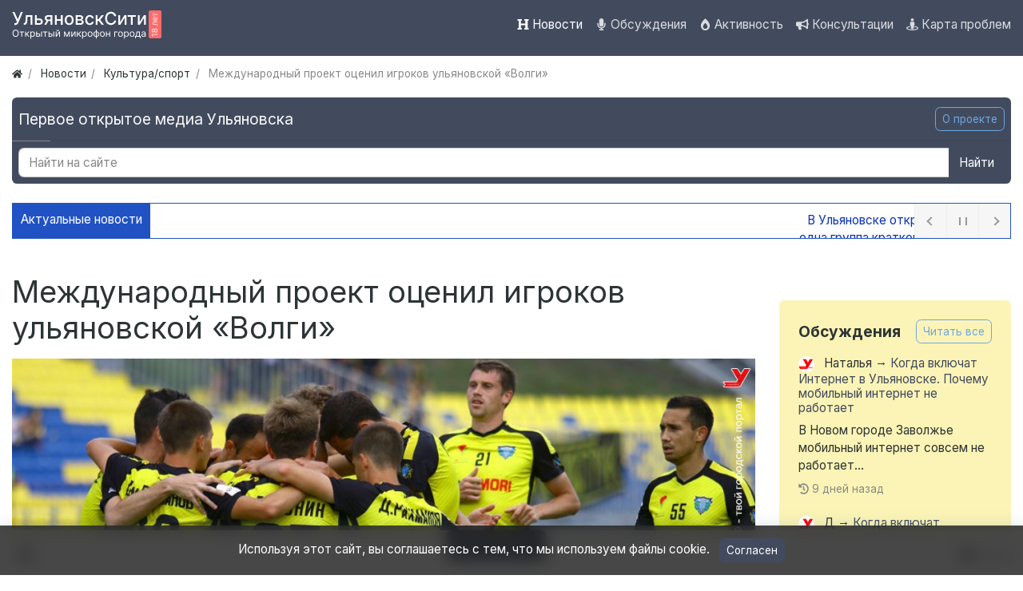

--- FILE ---
content_type: text/html; charset=utf-8
request_url: https://www.ulyanovskcity.ru/novosti/44894-mezhdunarodnyi-proekt-ocenil-igrokov-uljanovskoi-volgi.html
body_size: 18416
content:
<!DOCTYPE html>
<html class="min-vh-100" lang="ru">
    <head>
        <title>Международный проект оценил игроков ульяновской &laquo;Волги&raquo; &mdash; Ульяновск Сити - Центральный сайт Ульяновска, новости, афиша, объявления</title>
        <meta charset="utf-8">
        <meta http-equiv="X-UA-Compatible" content="IE=edge">
        <meta name="viewport" content="width=device-width, initial-scale=1, shrink-to-fit=no">
        <meta name="csrf-token" content="28afb51d640d776500824ea1846e98d23552b136a92846fb970c893c1eabc213">
        <meta name="generator" content="InstantCMS">
            <meta name="zen-verification" content="EwRNhkehKzhsyaLrd02Cyeyk6Uk5EtuOE9h81nuIzNiAQZsZrE7lX8q4uURGf2X0" />
<meta name="google-site-verification" content="fUWl4-Yd0txIIahNqHQ470t61oJo6_CLcbUB6rx_xTg" />
            <meta name="keywords" content="">
		<meta name="description" content="Стоимость футболистов команды из Ульяновска идет на сотни тысяч евро.">
		<meta property="og:title" content="Международный проект оценил игроков ульяновской &laquo;Волги&raquo;"/>
		<meta property="og:type" content="article" />
		<meta property="og:url" content="https://ulyanovskcity.ru/novosti/44894-mezhdunarodnyi-proekt-ocenil-igrokov-uljanovskoi-volgi.html" />
		<meta property="og:site_name" content="Ульяновск Сити - Центральный сайт Ульяновска, новости, афиша, объявления"/>
		<meta property="og:description" content="Стоимость футболистов команды из Ульяновска идет на сотни тысяч евро."/>
		<meta property="article:published_time" content="2021-03-04T18:16:00+04:00"/>
		<meta property="article:modified_time" content="2021-03-12T10:24:33+04:00"/>
		<meta property="article:section" content="Культура/спорт"/>
		<link rel="canonical" href="https://ulyanovskcity.ru/novosti/44894-mezhdunarodnyi-proekt-ocenil-igrokov-uljanovskoi-volgi.html">
		<link rel="dns-prefetch" href="https://fonts.googleapis.com">
		<link rel="preconnect" href="https://fonts.googleapis.com" crossorigin>
		<link rel="dns-prefetch" href="https://fonts.gstatic.com">
		<link rel="preconnect" href="https://fonts.gstatic.com" crossorigin>
		<link rel="search" type="application/opensearchdescription+xml" href="https://ulyanovskcity.ru/search/opensearch" title="Поиск на Ульяновск Сити - Центральный сайт Ульяновска, новости, афиша, объявления">
		<link rel="stylesheet" type="text/css" href="/templates/modern/css/theme.css?104">
		<link rel="stylesheet" type="text/css" href="/templates/default/css/font-awesome/css/font-awesome.min.css?104">
		<link rel="stylesheet" type="text/css" href="/templates/default/controllers/video/styles.css?104">
		<link rel="stylesheet" type="text/css" href="/templates/modern/css/wysiwyg/redactor/styles.css?104">
		<link rel="stylesheet" type="text/css" href="/templates/modern/css/mobilepanel.css?104">
		<link rel="stylesheet" type="text/css" href="/templates/modern/css/menuadd.css?104">
		<link rel="stylesheet" type="text/css" href="/templates/modern/controllers/zauth/widgets/zauth/zauth.css?104">
		<link rel="stylesheet" type="text/css" href="/templates/default/controllers/content/widgets/ticker/css/ticker.css?104">
		<link rel="stylesheet" type="text/css" href="/templates/modern/css/toastr.css?104">
		<link rel="stylesheet" type="text/css" href="https://fonts.googleapis.com/css?family=Inter:400,400i,700,700i&display=swap&subset=cyrillic-ext">
		            <link rel="icon" type="image/png" href="/upload/favicon/favicon-96x96.png" sizes="96x96" />
<link rel="icon" type="image/svg+xml" href="/upload/favicon/favicon.svg" />
<link rel="shortcut icon" href="/upload/favicon/favicon.ico" />
<link rel="apple-touch-icon" sizes="180x180" href="/upload/favicon/apple-touch-icon.png" />
<meta name="apple-mobile-web-app-title" content="УльяновскСити" />
<link rel="manifest" href="/upload/favicon/site.webmanifest" />
<meta name="yandex-verification" content="0dfe343b3b6a4ed0" />
                <link rel="icon" href="/upload/000/u1/d/0/vector-3.svg" type="image/svg+xml">
        </head>
    <body id="desktop_device_type" data-device="desktop" class="d-flex flex-column min-vh-100 ">
                        <header class="bg-primary pb-2 pt-2">
                                                                                                                        <div class="container pb-2">
                                                                                        <nav class="navbar p-0 navbar-expand-lg navbar-dark">
                                                <a href="/" class="navbar-brand flex-shrink-0">
                    <img src="/upload/000/u1/5/b/logos.svg" class="d-sm-none" alt="Ульяновск Сити - Центральный сайт Ульяновска, новости, афиша, объявления">
                    <img src="/upload/000/u1/9/6/logos.svg" class="d-none d-sm-block" alt="Ульяновск Сити - Центральный сайт Ульяновска, новости, афиша, объявления">
                                    </a>
                        <button class="navbar-toggler" type="button" aria-label="Меню" data-toggle="collapse" data-target="#target-main">
                <span class="navbar-toggler-icon"></span>
            </button>
                <div class="collapse ml-auto flex-grow-0 navbar-collapse" id="target-main">
            <ul class="navbar-nav justify-content-between w-100 icms-menu-hovered mx-lg-n2 menu-main">



    
    
    
    
    <li class="nav-item is-active">
                    <a title="Новости" class="nav-link text-nowrap active" href="/novosti" target="_self" id="menu-item-id-main-40">
                <svg class="icms-svg-icon w-16" fill="currentColor"><use href="/templates/modern/images/icons/solid.svg?104#heading"></use></svg>                                    <span class="nav-item-text">Новости</span>
                                            </a>
        
        
    

    
    
            </li>
    
    
    <li class="nav-item">
                    <a title="Обсуждения" class="nav-link text-nowrap" href="/comments" target="_self" id="menu-item-id-main-38">
                <svg class="icms-svg-icon w-16" fill="currentColor"><use href="/templates/modern/images/icons/solid.svg?104#microphone"></use></svg>                                    <span class="nav-item-text">Обсуждения</span>
                                            </a>
        
        
    

    
    
            </li>
    
    
    <li class="nav-item">
                    <a title="Активность" class="nav-link text-nowrap" href="/activity" target="_self" id="menu-item-id-main-31">
                <svg class="icms-svg-icon w-16" fill="currentColor"><use href="/templates/modern/images/icons/solid.svg?104#burn"></use></svg>                                    <span class="nav-item-text">Активность</span>
                                            </a>
        
        
    

    
    
            </li>
    
    
    <li class="nav-item">
                    <a title="Консультации" class="nav-link text-nowrap" href="/faq" target="_self" id="menu-item-id-main-42">
                <svg class="icms-svg-icon w-16" fill="currentColor"><use href="/templates/modern/images/icons/solid.svg?104#bullhorn"></use></svg>                                    <span class="nav-item-text">Консультации</span>
                                            </a>
        
        
    

    
    
            </li>
    
    
    <li class="nav-item">
                    <a title="Карта проблем" class="nav-link text-nowrap" href="/problems" target="_self" id="menu-item-id-main-29">
                <svg class="icms-svg-icon w-16" fill="currentColor"><use href="/templates/modern/images/icons/solid.svg?104#street-view"></use></svg>                                    <span class="nav-item-text">Карта проблем</span>
                                            </a>
        
        
    

    </li></ul>
                            <form class="form-inline icms-navbar-form__show_on_hide ml-auto my-2 my-lg-0" action="/search" method="get">
                    <div class="input-group">
                        <input placeholder="Поиск" autocomplete="off" type="text" name="q" value="" class="input form-control">                        <div class="input-group-append">
                            <button class="btn" type="submit">
                                <svg class="icms-svg-icon w-16" fill="currentColor"><use href="/templates/modern/images/icons/solid.svg?104#search"></use></svg>                            </button>
                        </div>
                    </div>
                </form>
                    </div>
    </nav>
                                                    </div>
                                                    </header>
                                <div class="container">
                    <div class="row no-gutters">
                                                        <div class="col-sm-12 d-flex justify-content-between align-items-center">
                                            <ol class="breadcrumb mb-0 text-truncate flex-nowrap position-relative flex-fill" itemscope itemtype="https://schema.org/BreadcrumbList">
    <li class="breadcrumb-item" itemprop="itemListElement" itemscope itemtype="https://schema.org/ListItem">
        <a href="/" title="Главная" itemprop="item">
            <svg class="icms-svg-icon w-16" fill="currentColor"><use href="/templates/modern/images/icons/solid.svg?104#home"></use></svg>            <meta itemprop="name" content="Главная">
            <meta itemprop="position" content="1">
        </a>
    </li>
                                    <li class="breadcrumb-item" itemprop="itemListElement" itemscope itemtype="https://schema.org/ListItem">
                                    <a href="/novosti" itemprop="item">
                        <span itemprop="name">
                            Новости                        </span>
                    </a>
                                <meta itemprop="position" content="2">
            </li>
                                            <li class="breadcrumb-item" itemprop="itemListElement" itemscope itemtype="https://schema.org/ListItem">
                                    <a href="/novosti/kultura-sport" itemprop="item">
                        <span itemprop="name">
                            Культура/спорт                        </span>
                    </a>
                                <meta itemprop="position" content="3">
            </li>
                                            <li class="breadcrumb-item active d-none d-lg-inline-block" itemprop="itemListElement" itemscope itemtype="https://schema.org/ListItem">
                                    <span itemprop="name">
                        Международный проект оценил игроков ульяновской &laquo;Волги&raquo;                    </span>
                                <meta itemprop="position" content="4">
            </li>
                        </ol>                                </div>
                                                    <div class="col-sm-12 mb-3 mb-md-4">
                                        <div class="icms-widget card mb-3 mb-md-4  icms-widget__transparent bg-primary mt-2" id="widget_wrapper_202">
        <h3 class="h5 card-header d-flex align-items-center text-light pl-2 pr-2">
        <span>Первое открытое медиа Ульяновска</span>
                    <span class="links ml-auto">
                                                    <a class="btn btn-outline-info btn-sm" href="/about.html">
                        О проекте                    </a>
                            </span>
            </h3>
        <div class="card-body p-2">
        <form class="w-100" action="/search/novosti" method="get">
                        <div class="input-group">
                <input placeholder="Найти на сайте" class="input form-control" type="text" name="q" value="">                <div class="input-group-append">
                    <button class="button btn button-submit btn-primary" type="submit" value="Найти" name="submit"><span>Найти</span></button>                </div>
            </div>
                    </form>    </div>
    </div>


<div id = "208" class="acme-news-ticker" style = "margin-bottom: 20px;
    background-color: #fff;
    border: 1px 
            solid            #2152C4;">
            
    <div class="acme-news-ticker-label" style = "background-color: 
    #2152C4;
    color: #fff;">
    Актуальные новости</div>

    <div class="acme-news-ticker-box">
        <ul class="my-news-ticker-208">
            <style>
                .date_ticker { 
                    background-color: #4369ff;
                    font-size: 9px;
                    padding: 5px;
                    border-radius: 4px;
                    color: #fff;
                    margin-left: 3px;
                    position: relative;
                    bottom: 2px; }
                .link_ticker {
                    color: #0D34B2;
                    padding-left: 10px;
                }
                .link_ticker:hover {
                    color: inherit;
                }
                @media screen and (max-width: 600px) {
                .acme-news-ticker-label {
                    display: none;
                    }
                    }
                @media screen and (max-width: 600px) {
                .date_ticker {
                    display: none;
                    }
                    }
            </style>
                                <li><a class = "link_ticker" href="/novosti/49273-svedenija-o-rezultatah-dejatelnosti-umvd-rossii-po-uljanovskoi-oblasti-za-12-nojabrja-2025-god.html">Сведения о результатах деятельности УМВД России по Ульяновской области за 12 ноября 2025 года            <span class = "date_ticker">1 день назад</span>
        </a></li>  
                                <li><a class = "link_ticker" href="/novosti/49272-v-uljanovske-otkrylas-eschyo-odna-gruppa-kratkovremennogo-prebyvanija-dlja-detei-do-3-h-let-iz.html">В Ульяновске открылась ещё одна группа кратковременного пребывания для детей до 3-х лет из студенческих семей            <span class = "date_ticker">1 день назад</span>
        </a></li>  
                                <li><a class = "link_ticker" href="/novosti/49271-v-uljanovske-usiljat-profilaktiku-neschastnyh-sluchaev-na-zamyorzshih-vodoyomah.html">В Ульяновске усилят профилактику несчастных случаев на замёрзших водоёмах            <span class = "date_ticker">1 день назад</span>
        </a></li>  
                                <li><a class = "link_ticker" href="/novosti/49270-zhitelnica-oblastnogo-centra-zanimajas-internet-investirovaniem-perechislila-moshennikam-bolee.html">Жительница областного центра, занимаясь интернет-инвестированием, перечислила мошенникам более одного миллиона семисот тысяч рублей            <span class = "date_ticker">2 дня назад</span>
        </a></li>  
                </ul>

    </div>
    
    <div class="acme-news-ticker-controls acme-news-ticker-horizontal-controls">
        <button class="acme-news-ticker-arrow acme-news-ticker-prev"></button>
        <button class="acme-news-ticker-pause"></button>
        <button class="acme-news-ticker-arrow acme-news-ticker-next"></button>
    </div>
    </div>

                                </div>
                </div>
                </div>
                            <section class="container">
                    <main class="row">
                                                        <article class="col-lg order-2 mb-3 mb-md-4">
                                                    <h1>
        Международный проект оценил игроков ульяновской &laquo;Волги&raquo;            </h1>
    

<div class="content_item novosti_item clearfix text-break my-3">
            <div class="icms-content-fields">
        
            
            
                            
                    <div class="field ft_image f_photo auto_field  " >
                                                <div class="value"><img loading="lazy" title="Международный проект оценил игроков ульяновской &laquo;Волги&raquo;" class=" img-fluid" src="https://www.ulyanovskcity.ru/upload/000/u1/0/9/096ec01e.jpg" alt="Международный проект оценил игроков ульяновской &laquo;Волги&raquo;"></div>
                    </div>

                
                    <div class="field ft_category f_cat auto_field  " >
                                                <div class="value"><a class="btn btn-sm btn-danger" href="/novosti/kultura-sport"> Культура/спорт</a> </div>
                    </div>

                
                    <div class="field ft_string f_authorphoto auto_field  " >
                                                    <div class="field_label title_left">
                                Источник фото:                             </div>
                                                <div class="value">https://ulpravda.ru</div>
                    </div>

                
                    <div class="field ft_rhtml f_content auto_field  " >
                                                <div class="value"><p>Авторитетный международный портал Transfermarkt обновил информацию о стоимости игроков, выступающих в чемпионате России. Этот проект занимается сбором и публикацией информации о трансферах, статистике и слухах о переходах игроков. Однако главное, чем он известен, ‒ это определение трансферной стоимости футболистов. <a href="https://betonmobile.ru/" target="_blank">Как сообщает BetON</a>, цена игроков на Transfermarkt зависит от статистики игрока и команды, востребованности футболиста на внутреннем и зарубежном трансферном рынках, а также от возраста и уровня чемпионата.</p><p>Обновление информации затронуло и Профессиональную футбольную лигу, в которой выступает ульяновская «Волга». Дороже всего проект оценил защитника команды Илью Максименкова. В осенней части чемпионата 22-летний игрок провел 13 матчей, в которых отличился одним забитым мячом. Стабильная игра молодого футболиста обеспечивает неуклонный рост его стоимости. Сейчас Илья оценивается в 250 тысяч евро. Это на 50 тыс €дороже, чем в прошлое трансферное окно.</p><p>Подорожал и капитан команды Денис Рахманов. Полузащитник добавил к своей трансферной стоимости 25 тысяч евро, и теперь оценивается в 225 тыс €. В 200 тысяч оцениваются полузащитник Руслан Махмутов (+ 25 тыс €), защитник Алексей Цыганцов и вратарь Семен Морозов. Они замыкают пятерку самых дорогих игроков клуба. </p><p>Общая стоимость всех игроков «Волги» составляет 2,85 миллиона евро. Это лишь восьмой показатель в группе 4 ПФЛ, где выступает команда. Самый дорогой состав у «КамАЗа» из Набережных Челнов: все игроки клуба стоят 4,33 млн €. Тем не менее практика показывает, что стоимость не гарантирует успехов на футбольном поле. Так, в осенней части чемпионата «КамАЗ» считался во встрече в «Волгой» безоговорочным фаворитом: БК 1хСтавка оценивала шансы ульяновцев на победу всего в 15% ‒ чтобы следить за котировками на ПФЛ, можно <a href="https://betonmobile.ru/mobilnoe-prilozhenie-1xstavka" target="_blank">скачать приложение 1хСтавка</a>. Несмотря на предматчевые расклады, «Волга» уверенно победила 3:1. Разрыв в стоимости не сказался и на турнирном положении: у команд из Ульяновска и Набережных Челнов одинаковое количество очков.</p><p>Интересно, что суммарная стоимость всей «Волги» сопоставима с ценой одного защитника тульского «Арсенала» Максима Беляева или полузащитника «Рубина» Олега Шатова, которые оцениваются в 2,8 млн €. Самыми дорогими российскими футболистами сейчас являются Александр Головин («Монако», 19 млн €), Марио Фернандес (ЦСКА, 18 млн €) и Алексей Миранчук («Аталанта», 18 млн €).&nbsp;</p></div>
                    </div>

                            
            
                </div>
    
    
    
    
            <div class="append_html"><script src="https://yastatic.net/share2/share.js"></script>
Поделиться: <div class="ya-share2" data-curtain data-services="vkontakte,odnoklassniki,telegram,whatsapp,lj"></div>

<!-- Yandex.RTB R-A-140096-3 -->
<div id="yandex_rtb_R-A-140096-3"></div>
<script type="text/javascript"> (function(w, d, n, s, t) { w[n] = w[n] || []; w[n].push(function() { Ya.Context.AdvManager.render({ blockId: "R-A-140096-3", renderTo: "yandex_rtb_R-A-140096-3", async: true }); }); t = d.getElementsByTagName("script")[0]; s = d.createElement("script"); s.type = "text/javascript"; s.src = "//an.yandex.ru/system/context.js"; s.async = true; t.parentNode.insertBefore(s, t); })(this, this.document, "yandexContextAsyncCallbacks");
</script></div>
    
            <div class="info_bar">
                            <div class="bar_item bi_rating" title="">
                                                                
<div class="d-flex rating_widget content_novosti_rating" id="rating-novosti-44894"
            data-target-controller="content"
        data-target-subject="novosti"
        data-target-id="44894"
                    data-info-url="/rating/info"
            >
        <div class="arrow up">
                    <span class="disabled text-secondary" title="Вы не можете голосовать">
                <svg class="icms-svg-icon w-16" fill="currentColor"><use href="/templates/modern/images/icons/solid.svg?104#thumbs-up"></use></svg>            </span>
            </div>

    <div class="score mx-2" title="Рейтинг">
                    <span>&mdash;</span>
            </div>

    <div class="arrow down">
                    <span class="disabled text-secondary" title="Вы не можете голосовать">
                <svg class="icms-svg-icon w-16" fill="currentColor"><use href="/templates/modern/images/icons/solid.svg?104#thumbs-down"></use></svg>            </span>
            </div>

</div>

                                        </div>
                            <div class="bar_item bi_date_pub" title="Дата публикации">
                                            <svg class="icms-svg-icon w-16" fill="currentColor"><use href="/templates/modern/images/icons/solid.svg?104#calendar-alt"></use></svg>                                                                <time datetime="2021-03-04T18:16:00+04:00">04.03.2021</time> <span class="time">18:16</span>                                    </div>
                            <div class="bar_item bi_share" title="">
                                                                <div style="background: #faf8b8; border-radius: 5px; padding: 5px; margin-bottom: 15px;"  margin-top: 15px;>Возрастное ограничение для мероприятий: 6+</div>                                    </div>
                    </div>
    
</div>


    <div id="comments_widget" class="tabs-menu icms-comments__tabs">
    <span id="comments"></span>
    <ul class="nav nav-tabs content_novosti_comments_tab position-relative">
                    <li class="nav-item">
                <a href="#tab-icms" class="nav-link active" data-toggle="tab">
                    Комментарии                </a>
                            </li>
                    <li class="nav-item">
                <a href="#tab-vk" class="nav-link " data-toggle="tab">
                    Комментарии Вконтакте                </a>
                            </li>
            </ul>
    <div class="tab-content">
                    <div id="tab-icms" class="tab-pane show active content_novosti_comments">
                    <div class="d-flex justify-content-between align-items-center mt-3 mt-md-4">
            <div id="comments_add_link">
            <a href="#reply" class="btn btn-primary ajaxlink">
                Написать комментарий            </a>
        </div>
            </div>

<div id="comments_list" class="my-3 my-md-4">

    
        <div class="no_comments alert alert-info my-4">
            Начните обсуждение новости сейчас! Присоединяйтесь во Вконтакте https://m.vk.com/ulyanovskcityru и делитесь информацией Оставьте комментарий первым!        </div>

        
    
    
</div>

    <div id="comments_add_form">
                    <div class="preview_box alert alert-light border mt-3 d-none"></div>
            <form action="/comments/submit" method="post">
                <input type="hidden" name="csrf_token" value="28afb51d640d776500824ea1846e98d23552b136a92846fb970c893c1eabc213" class="input form-control">                <input type="hidden" name="action" value="add" class="input form-control">                <input type="hidden" name="id" value="0" class="input form-control">                <input type="hidden" name="parent_id" value="0" class="input form-control">                <input type="hidden" name="tc" value="content" class="input form-control">                <input type="hidden" name="ts" value="novosti" class="input form-control">                <input type="hidden" name="ti" value="44894" class="input form-control">                <input type="hidden" name="tud" value="1" class="input form-control">                <input type="hidden" name="timestamp" value="1763206472" class="input form-control">                                                        <div class="author_data form-row">
                        <div class="name form-group col-md-6">
                            <label>
                                Ваше имя                            </label>
                            <input type="text" name="author_name" class="input form-control">                        </div>
                                                <div class="email form-group col-md-6">
                            <label>
                                E-mail для ответов                            </label>
                            <input type="text" name="author_email" class="input form-control">                        </div>
                                            </div>
                                                <textarea name="content" class="form-control textarea imperavi_redactor" id="content"></textarea>                <div class="buttons row justify-content-between">
                    <div class="col">
                        <button class="button btn button-add button-update btn-primary" type="button" value="Отправить" name="submit"><span>Отправить</span></button>                        <button class="button btn btn-secondary button-cancel" type="button" value="Отменить" name="cancel"><span>Отменить</span></button>                    </div>
                    <div class="col-auto">
                        <button class="button btn button-preview btn-info" name="preview" type="button">
                            <svg class="icms-svg-icon w-16" fill="currentColor"><use href="/templates/modern/images/icons/solid.svg?104#eye"></use></svg>                            <span class="d-none d-lg-inline-block">Предпросмотр</span>
                        </button>
                    </div>
                </div>
            </form>
                        </div>

            </div>
                    <div id="tab-vk" class="tab-pane content_novosti_comments">
                
<div id="content_novosti44894" class="mt-3 mt-md-4"></div>
            </div>
            </div>
</div>
    <div class="icms-widget card mb-3 mb-md-4  icms-widget__compact bg-light p-3" id="widget_wrapper_191">
        <h3 class="h5 card-header d-flex align-items-center h2">
        <span>Новости по теме</span>
            </h3>
        <div class="card-body">
        <div class="icms-widget__content_list mb-n3 mb-md-n4 content_list featured row">
                        <div class="col-md-6 col-lg-12 mb-3 mb-md-4">
            <div class="icms-content-fields">
                            <div class="field ft_image f_photo auto_field">

                    
                                            <div class="value">
                            <a href="/novosti/49260-v-uljanovskoi-oblasti-sostojalas-premera-ocherednogo-videoklipa-proekta-muzykavmeste-s-uchasti.html"><img title="В Ульяновской области состоялась премьера очередного видеоклипа проекта #МУЗЫКАВМЕСТЕ с  участием региональных артистов" class=" img-fluid" src="https://www.ulyanovskcity.ru/upload/000/u1/b/2/b256b103.webp" alt="В Ульяновской области состоялась премьера очередного видеоклипа проекта #МУЗЫКАВМЕСТЕ с  участием региональных артистов"></a>                        </div>
                                    </div>
                            <div class="field ft_caption f_title auto_field">

                    
                                            <h4 class="value m-0">
                                                                            <a href="/novosti/49260-v-uljanovskoi-oblasti-sostojalas-premera-ocherednogo-videoklipa-proekta-muzykavmeste-s-uchasti.html">
                                В Ульяновской области состоялась премьера очередного видеоклипа проекта #МУЗЫКАВМЕСТЕ с  участием региональных артистов                            </a>
                                                                            </h4>
                                    </div>
                            <div class="field ft_html f_teaser auto_field">

                    
                                            <div class="value">
                            9 ноября был представлен новый музыкальный клип на песню «Как молоды мы были», продолжающий серию «Песни Великой Страны. С любовью из Приволжья»....                        </div>
                                    </div>
                                    </div>
        </div>
                    <div class="col-md-6 col-lg-4 mb-3 mb-md-4">
            <div class="icms-content-fields d-flex flex-column h-100">
                            <div class="field ft_image f_photo auto_field">

                    
                                            <div class="value">
                            <a href="/novosti/49263-aleksei-russkih-vruchil-klyuchi-ot-avtomobilei-rukovoditeljam-17-uchrezhdenii-zdravoohranenija.html"><img title="Алексей Русских вручил ключи от автомобилей руководителям 17 учреждений здравоохранения Ульяновской области" class=" img-fluid" src="https://www.ulyanovskcity.ru/upload/000/u1/3/7/37b24dd9.webp" alt="Алексей Русских вручил ключи от автомобилей руководителям 17 учреждений здравоохранения Ульяновской области"></a>                        </div>
                                    </div>
                            <div class="field ft_caption f_title auto_field">

                    
                                            <h5 class="value m-0">
                                                                            <a href="/novosti/49263-aleksei-russkih-vruchil-klyuchi-ot-avtomobilei-rukovoditeljam-17-uchrezhdenii-zdravoohranenija.html">
                                Алексей Русских вручил ключи от автомобилей руководителям 17 учреждений здравоохранения Ульяновской области                            </a>
                                                                            </h5>
                                    </div>
                            <div class="field ft_html f_teaser auto_field">

                    
                                            <div class="value">
                            Торжественная церемония состоялась 10 ноября в рамках тематической недели национального проекта «Продолжительная и активная жизнь»....                        </div>
                                    </div>
                                    </div>
        </div>
                    <div class="col-md-6 col-lg-4 mb-3 mb-md-4">
            <div class="icms-content-fields d-flex flex-column h-100">
                            <div class="field ft_image f_photo auto_field">

                    
                                            <div class="value">
                            <a href="/novosti/49262-10-nojabrja-den-rabotnikov-organov-vnutrennih-del-rossiiskoi-federacii.html"><img title="10 ноября &ndash; день работников органов внутренних дел Российской Федерации" class=" img-fluid" src="https://www.ulyanovskcity.ru/upload/000/u1/0/3/03703d17.webp" alt="10 ноября &ndash; день работников органов внутренних дел Российской Федерации"></a>                        </div>
                                    </div>
                            <div class="field ft_caption f_title auto_field">

                    
                                            <h5 class="value m-0">
                                                                            <a href="/novosti/49262-10-nojabrja-den-rabotnikov-organov-vnutrennih-del-rossiiskoi-federacii.html">
                                10 ноября &ndash; день работников органов внутренних дел Российской Федерации                            </a>
                                                                            </h5>
                                    </div>
                            <div class="field ft_html f_teaser auto_field">

                    
                                            <div class="value">
                            — От имени жителей города Ульяновска и от себя лично сердечно поздравляю работников и ветеранов с профессиональным праздником....                        </div>
                                    </div>
                                    </div>
        </div>
                    <div class="col-md-6 col-lg-4 mb-3 mb-md-4">
            <div class="icms-content-fields d-flex flex-column h-100">
                            <div class="field ft_image f_photo auto_field">

                    
                                            <div class="value">
                            <a href="/novosti/49266-aleksei-russkih-ocenil-vypolnennoe-blagoustroistvo-vo-dvorah-mnogokvartirnyh-domov-v-zasvijazh.html"><img title="Алексей Русских оценил выполненное благоустройство во дворах многоквартирных домов в Засвияжском районе Ульяновска" class=" img-fluid" src="https://www.ulyanovskcity.ru/upload/000/u1/1/f/1fcaee0d.webp" alt="Алексей Русских оценил выполненное благоустройство во дворах многоквартирных домов в Засвияжском районе Ульяновска"></a>                        </div>
                                    </div>
                            <div class="field ft_caption f_title auto_field">

                    
                                            <h5 class="value m-0">
                                                                            <a href="/novosti/49266-aleksei-russkih-ocenil-vypolnennoe-blagoustroistvo-vo-dvorah-mnogokvartirnyh-domov-v-zasvijazh.html">
                                Алексей Русских оценил выполненное благоустройство во дворах многоквартирных домов в Засвияжском районе Ульяновска                            </a>
                                                                            </h5>
                                    </div>
                            <div class="field ft_html f_teaser auto_field">

                    
                                            <div class="value">
                            Обновление территорий проводилось в этом дорожно-строительном сезоне по региональной программе «Мой двор»....                        </div>
                                    </div>
                                    </div>
        </div>
                    <div class="col-md-6 col-lg-4 mb-3 mb-md-4">
            <div class="icms-content-fields d-flex flex-column h-100">
                            <div class="field ft_image f_photo auto_field">

                    
                                            <div class="value">
                            <a href="/novosti/49270-zhitelnica-oblastnogo-centra-zanimajas-internet-investirovaniem-perechislila-moshennikam-bolee.html"><img title="Жительница областного центра, занимаясь интернет-инвестированием, перечислила мошенникам более одного миллиона семисот тысяч рублей" class=" img-fluid" src="https://www.ulyanovskcity.ru/upload/000/u1/7/0/707e60f3.webp" alt="Жительница областного центра, занимаясь интернет-инвестированием, перечислила мошенникам более одного миллиона семисот тысяч рублей"></a>                        </div>
                                    </div>
                            <div class="field ft_caption f_title auto_field">

                    
                                            <h5 class="value m-0">
                                                                            <a href="/novosti/49270-zhitelnica-oblastnogo-centra-zanimajas-internet-investirovaniem-perechislila-moshennikam-bolee.html">
                                Жительница областного центра, занимаясь интернет-инвестированием, перечислила мошенникам более одного миллиона семисот тысяч рублей                            </a>
                                                                            </h5>
                                    </div>
                            <div class="field ft_html f_teaser auto_field">

                    
                                            <div class="value">
                            11 ноября в дежурную часть ОМВД России по Заволжскому району города Ульяновска обратилась 46-летняя местная жительница с заявлением о совершении в ...                        </div>
                                    </div>
                                    </div>
        </div>
                    <div class="col-md-6 col-lg-4 mb-3 mb-md-4">
            <div class="icms-content-fields d-flex flex-column h-100">
                            <div class="field ft_image f_photo auto_field">

                    
                                            <div class="value">
                            <a href="/novosti/49265-s-nachala-goda-v-uljanovske-ubrali-21-nezakonnyi-nestacionarnyi-obekt.html"><img title="С начала года в Ульяновске убрали 21 незаконный нестационарный объект" class=" img-fluid" src="https://www.ulyanovskcity.ru/upload/000/u1/2/4/24885679.webp" alt="С начала года в Ульяновске убрали 21 незаконный нестационарный объект"></a>                        </div>
                                    </div>
                            <div class="field ft_caption f_title auto_field">

                    
                                            <h5 class="value m-0">
                                                                            <a href="/novosti/49265-s-nachala-goda-v-uljanovske-ubrali-21-nezakonnyi-nestacionarnyi-obekt.html">
                                С начала года в Ульяновске убрали 21 незаконный нестационарный объект                            </a>
                                                                            </h5>
                                    </div>
                            <div class="field ft_html f_teaser auto_field">

                    
                                            <div class="value">
                            Как доложила начальник управления административно-технического контроля Елена Агеева, с 1 января самовольно расположенные на муниципальной земле ки...                        </div>
                                    </div>
                                    </div>
        </div>
                    <div class="col-md-6 col-lg-4 mb-3 mb-md-4">
            <div class="icms-content-fields d-flex flex-column h-100">
                            <div class="field ft_image f_photo auto_field">

                    
                                            <div class="value">
                            <a href="/novosti/49268-v-uljanovske-do-konca-oseni-dopolnitelno-vysadjat-pochti-2400-zelyonyh-nasazhdenii.html"><img title="В Ульяновске до конца осени дополнительно высадят почти 2400 зелёных насаждений" class=" img-fluid" src="https://www.ulyanovskcity.ru/upload/000/u1/a/7/c2fe4b3a.webp" alt="В Ульяновске до конца осени дополнительно высадят почти 2400 зелёных насаждений"></a>                        </div>
                                    </div>
                            <div class="field ft_caption f_title auto_field">

                    
                                            <h5 class="value m-0">
                                                                            <a href="/novosti/49268-v-uljanovske-do-konca-oseni-dopolnitelno-vysadjat-pochti-2400-zelyonyh-nasazhdenii.html">
                                В Ульяновске до конца осени дополнительно высадят почти 2400 зелёных насаждений                            </a>
                                                                            </h5>
                                    </div>
                            <div class="field ft_html f_teaser auto_field">

                    
                                            <div class="value">
                            Несмотря на выполнение годового объёма работ по зелёных насаждений, «Городской центр по благоустройству и озеленению» продолжает соответствующую ра...                        </div>
                                    </div>
                                    </div>
        </div>
                    <div class="col-md-6 col-lg-4 mb-3 mb-md-4">
            <div class="icms-content-fields d-flex flex-column h-100">
                            <div class="field ft_image f_photo auto_field">

                    
                                            <div class="value">
                            <a href="/novosti/49271-v-uljanovske-usiljat-profilaktiku-neschastnyh-sluchaev-na-zamyorzshih-vodoyomah.html"><img title="В Ульяновске усилят профилактику несчастных случаев на замёрзших водоёмах" class=" img-fluid" src="https://www.ulyanovskcity.ru/upload/000/u1/c/7/c7bb1e25.webp" alt="В Ульяновске усилят профилактику несчастных случаев на замёрзших водоёмах"></a>                        </div>
                                    </div>
                            <div class="field ft_caption f_title auto_field">

                    
                                            <h5 class="value m-0">
                                                                            <a href="/novosti/49271-v-uljanovske-usiljat-profilaktiku-neschastnyh-sluchaev-na-zamyorzshih-vodoyomah.html">
                                В Ульяновске усилят профилактику несчастных случаев на замёрзших водоёмах                            </a>
                                                                            </h5>
                                    </div>
                            <div class="field ft_html f_teaser auto_field">

                    
                                            <div class="value">
                            За последнюю неделю такие уроки прошли в школах № 5, 28, 56, 66, 83 и Лаишевской школе, где опытные спасатели также рассказывали детям и взрослым о...                        </div>
                                    </div>
                                    </div>
        </div>
                    <div class="col-md-6 col-lg-4 mb-3 mb-md-4">
            <div class="icms-content-fields d-flex flex-column h-100">
                            <div class="field ft_image f_photo auto_field">

                    
                                            <div class="value">
                            <a href="/novosti/49272-v-uljanovske-otkrylas-eschyo-odna-gruppa-kratkovremennogo-prebyvanija-dlja-detei-do-3-h-let-iz.html"><img title="В Ульяновске открылась ещё одна группа кратковременного пребывания для детей до 3-х лет из студенческих семей" class=" img-fluid" src="https://www.ulyanovskcity.ru/upload/000/u1/a/7/5afd739c.webp" alt="В Ульяновске открылась ещё одна группа кратковременного пребывания для детей до 3-х лет из студенческих семей"></a>                        </div>
                                    </div>
                            <div class="field ft_caption f_title auto_field">

                    
                                            <h5 class="value m-0">
                                                                            <a href="/novosti/49272-v-uljanovske-otkrylas-eschyo-odna-gruppa-kratkovremennogo-prebyvanija-dlja-detei-do-3-h-let-iz.html">
                                В Ульяновске открылась ещё одна группа кратковременного пребывания для детей до 3-х лет из студенческих семей                            </a>
                                                                            </h5>
                                    </div>
                            <div class="field ft_html f_teaser auto_field">

                    
                                            <div class="value">
                            Группа находится в здании общежития Ульяновского государственного университета по адресу: улица Водопроводная, 9....                        </div>
                                    </div>
                                    </div>
        </div>
                    <div class="col-md-6 col-lg-4 mb-3 mb-md-4">
            <div class="icms-content-fields d-flex flex-column h-100">
                            <div class="field ft_image f_photo auto_field">

                    
                                            <div class="value">
                            <a href="/novosti/49261-sotrudniki-gosavtoinspekcii-presekli-pravonarushenie.html"><img title="Сотрудники Госавтоинспекции пресекли правонарушение" class=" img-fluid" src="https://www.ulyanovskcity.ru/upload/000/u1/e/7/e799f35b.webp" alt="Сотрудники Госавтоинспекции пресекли правонарушение"></a>                        </div>
                                    </div>
                            <div class="field ft_caption f_title auto_field">

                    
                                            <h5 class="value m-0">
                                                                            <a href="/novosti/49261-sotrudniki-gosavtoinspekcii-presekli-pravonarushenie.html">
                                Сотрудники Госавтоинспекции пресекли правонарушение                            </a>
                                                                            </h5>
                                    </div>
                            <div class="field ft_html f_teaser auto_field">

                    
                                            <div class="value">
                            В рамках проведения профилактических мероприятий на одной из улиц в селе Ундоры Ульяновского района Ульяновской области сотрудниками Госавтоинспекц...                        </div>
                                    </div>
                                    </div>
        </div>
    </div>    </div>
    </div>
                                                                </article>
                                                            <aside class="col-lg-3 order-3 mb-3 mb-md-4">
                                        <div class="icms-widget card mb-3 mb-md-4  icms-widget__compact pt-2" id="widget_wrapper_187">
        <div class="card-body">
        <div class="widget_html_block"><!-- Yandex.RTB R-A-218410-2 -->
<div id="yandex_rtb_R-A-218410-2"></div>
<script type="text/javascript">
    (function(w, d, n, s, t) {
        w[n] = w[n] || [];
        w[n].push(function() {
            Ya.Context.AdvManager.render({
                blockId: "R-A-218410-2",
                renderTo: "yandex_rtb_R-A-218410-2",
                async: true
            });
        });
        t = d.getElementsByTagName("script")[0];
        s = d.createElement("script");
        s.type = "text/javascript";
        s.src = "//an.yandex.ru/system/context.js";
        s.async = true;
        t.parentNode.insertBefore(s, t);
    })(this, this.document, "yandexContextAsyncCallbacks");
</script></div>    </div>
    </div>
<div class="icms-widget card mb-3 mb-md-4  icms-widget__compact bg-warning p-4" id="widget_wrapper_188">
        <h3 class="h5 card-header d-flex align-items-center">
        <span>Обсуждения</span>
                    <span class="links ml-auto">
                                                    <a class="btn btn-outline-info btn-sm" href="/comments">
                        Читать все                    </a>
                            </span>
            </h3>
        <div class="card-body">
        <div class="widget_comments_list">
    
                
        <div class="media mb-3 mb-lg-4 comment">

            <div class="media-body">

                <h4 class="d-inline-block h6 mb-2">
                                            <span class="mr-2">
                                                            <span class="icms-user-avatar">
                                    <img class="img-fluid" src="https://www.ulyanovskcity.ru/upload/default/avatar_micro.png" alt="" title="">                                </span>
                                                    </span>
                                                                <span class="guest_name user">Наталья</span>
                                                                &rarr;
                        <a class="subject" href="/novosti/49237-kogda-vklyuchat-internet-v-uljanovske-pochemu-mobilnyi-internet-ne-rabotaet.html#comment_68271">
                            Когда включат Интернет в Ульяновске. Почему мобильный интернет не работает                        </a>
                                    </h4>

                                    <div class="icms-comment-html__widget text-break">
                                                    В Новом городе Заволжье мобильный интернет совсем не работает...                                            </div>
                                                    <div class="text-muted d-flex justify-content-between align-items-center mt-2">
                                                    <div class="small">
                                <svg class="icms-svg-icon w-16" fill="currentColor"><use href="/templates/modern/images/icons/solid.svg?104#history"></use></svg>                                <span>
                                    9 дней назад                                </span>
                                                                                            </div>
                                                                    </div>
                            </div>
        </div>
    
                
        <div class="media mb-3 mb-lg-4 comment">

            <div class="media-body">

                <h4 class="d-inline-block h6 mb-2">
                                            <span class="mr-2">
                                                            <span class="icms-user-avatar">
                                    <img class="img-fluid" src="https://www.ulyanovskcity.ru/upload/default/avatar_micro.png" alt="" title="">                                </span>
                                                    </span>
                                                                <span class="guest_name user">Д</span>
                                                                &rarr;
                        <a class="subject" href="/novosti/49237-kogda-vklyuchat-internet-v-uljanovske-pochemu-mobilnyi-internet-ne-rabotaet.html#comment_68270">
                            Когда включат Интернет в Ульяновске. Почему мобильный интернет не работает                        </a>
                                    </h4>

                                    <div class="icms-comment-html__widget text-break">
                                                    Район УлГУ. Полностью отсутствует мобильный интернет. Не работает...                                            </div>
                                                    <div class="text-muted d-flex justify-content-between align-items-center mt-2">
                                                    <div class="small">
                                <svg class="icms-svg-icon w-16" fill="currentColor"><use href="/templates/modern/images/icons/solid.svg?104#history"></use></svg>                                <span>
                                    11 дней назад                                </span>
                                                                                            </div>
                                                                    </div>
                            </div>
        </div>
    
                
        <div class="media mb-3 mb-lg-4 comment">

            <div class="media-body">

                <h4 class="d-inline-block h6 mb-2">
                                            <span class="mr-2">
                                                            <span class="icms-user-avatar">
                                    <img class="img-fluid" src="https://www.ulyanovskcity.ru/upload/default/avatar_micro.png" alt="" title="">                                </span>
                                                    </span>
                                                                <span class="guest_name user">Игорь</span>
                                                                &rarr;
                        <a class="subject" href="/novosti/49237-kogda-vklyuchat-internet-v-uljanovske-pochemu-mobilnyi-internet-ne-rabotaet.html#comment_68269">
                            Когда включат Интернет в Ульяновске. Почему мобильный интернет не работает                        </a>
                                    </h4>

                                    <div class="icms-comment-html__widget text-break">
                                                    Нет интернета в Новом городе, а за сотовую связь платим                                             </div>
                                                    <div class="text-muted d-flex justify-content-between align-items-center mt-2">
                                                    <div class="small">
                                <svg class="icms-svg-icon w-16" fill="currentColor"><use href="/templates/modern/images/icons/solid.svg?104#history"></use></svg>                                <span>
                                    11 дней назад                                </span>
                                                                                            </div>
                                                                    </div>
                            </div>
        </div>
    
                
        <div class="media mb-3 mb-lg-4 comment">

            <div class="media-body">

                <h4 class="d-inline-block h6 mb-2">
                                            <span class="mr-2">
                                                            <span class="icms-user-avatar">
                                    <img class="img-fluid" src="https://www.ulyanovskcity.ru/upload/default/avatar_micro.png" alt="" title="">                                </span>
                                                    </span>
                                                                <span class="guest_name user">Павел</span>
                                                                &rarr;
                        <a class="subject" href="/novosti/49237-kogda-vklyuchat-internet-v-uljanovske-pochemu-mobilnyi-internet-ne-rabotaet.html#comment_68268">
                            Когда включат Интернет в Ульяновске. Почему мобильный интернет не работает                        </a>
                                    </h4>

                                    <div class="icms-comment-html__widget text-break">
                                                    Уже целую неделю не работает интернет, живу в ж.д. районе провайдер...                                            </div>
                                                    <div class="text-muted d-flex justify-content-between align-items-center mt-2">
                                                    <div class="small">
                                <svg class="icms-svg-icon w-16" fill="currentColor"><use href="/templates/modern/images/icons/solid.svg?104#history"></use></svg>                                <span>
                                    13 дней назад                                </span>
                                                                                            </div>
                                                                    </div>
                            </div>
        </div>
    
                
        <div class="media mb-3 mb-lg-4 comment">

            <div class="media-body">

                <h4 class="d-inline-block h6 mb-2">
                                            <span class="mr-2">
                                                            <span class="icms-user-avatar">
                                    <img class="img-fluid" src="https://www.ulyanovskcity.ru/upload/default/avatar_micro.png" alt="" title="">                                </span>
                                                    </span>
                                                                <span class="guest_name user">Ия</span>
                                                                &rarr;
                        <a class="subject" href="/novosti/49237-kogda-vklyuchat-internet-v-uljanovske-pochemu-mobilnyi-internet-ne-rabotaet.html#comment_68267">
                            Когда включат Интернет в Ульяновске. Почему мобильный интернет не работает                        </a>
                                    </h4>

                                    <div class="icms-comment-html__widget text-break">
                                                    Когда включите мобильный интернет? Якобы есть список работающих...                                            </div>
                                                    <div class="text-muted d-flex justify-content-between align-items-center mt-2">
                                                    <div class="small">
                                <svg class="icms-svg-icon w-16" fill="currentColor"><use href="/templates/modern/images/icons/solid.svg?104#history"></use></svg>                                <span>
                                    13 дней назад                                </span>
                                                                                            </div>
                                                                    </div>
                            </div>
        </div>
    
                
        <div class="media mb-3 mb-lg-4 comment">

            <div class="media-body">

                <h4 class="d-inline-block h6 mb-2">
                                            <span class="mr-2">
                                                            <span class="icms-user-avatar">
                                    <img class="img-fluid" src="https://www.ulyanovskcity.ru/upload/default/avatar_micro.png" alt="" title="">                                </span>
                                                    </span>
                                                                <span class="guest_name user">Елена</span>
                                                                &rarr;
                        <a class="subject" href="/novosti/49237-kogda-vklyuchat-internet-v-uljanovske-pochemu-mobilnyi-internet-ne-rabotaet.html#comment_68266">
                            Когда включат Интернет в Ульяновске. Почему мобильный интернет не работает                        </a>
                                    </h4>

                                    <div class="icms-comment-html__widget text-break">
                                                    В засвияжье тоже не работает Т-Мобайл                                             </div>
                                                    <div class="text-muted d-flex justify-content-between align-items-center mt-2">
                                                    <div class="small">
                                <svg class="icms-svg-icon w-16" fill="currentColor"><use href="/templates/modern/images/icons/solid.svg?104#history"></use></svg>                                <span>
                                    15 дней назад                                </span>
                                                                                            </div>
                                                                    </div>
                            </div>
        </div>
    
                
        <div class="media mb-3 mb-lg-4 comment">

            <div class="media-body">

                <h4 class="d-inline-block h6 mb-2">
                                            <span class="mr-2">
                                                            <span class="icms-user-avatar">
                                    <img class="img-fluid" src="https://www.ulyanovskcity.ru/upload/default/avatar_micro.png" alt="" title="">                                </span>
                                                    </span>
                                                                <span class="guest_name user">Елена</span>
                                                                &rarr;
                        <a class="subject" href="/novosti/49237-kogda-vklyuchat-internet-v-uljanovske-pochemu-mobilnyi-internet-ne-rabotaet.html#comment_68265">
                            Когда включат Интернет в Ульяновске. Почему мобильный интернет не работает                        </a>
                                    </h4>

                                    <div class="icms-comment-html__widget text-break">
                                                    Интернет не работает на мегафоне, с 24 октября 2025 в ближнем...                                            </div>
                                                    <div class="text-muted d-flex justify-content-between align-items-center mt-2">
                                                    <div class="small">
                                <svg class="icms-svg-icon w-16" fill="currentColor"><use href="/templates/modern/images/icons/solid.svg?104#history"></use></svg>                                <span>
                                    15 дней назад                                </span>
                                                                                            </div>
                                                                    </div>
                            </div>
        </div>
    
                
        <div class="media mb-3 mb-lg-4 comment">

            <div class="media-body">

                <h4 class="d-inline-block h6 mb-2">
                                            <span class="mr-2">
                                                            <span class="icms-user-avatar">
                                    <img class="img-fluid" src="https://www.ulyanovskcity.ru/upload/default/avatar_micro.png" alt="" title="">                                </span>
                                                    </span>
                                                                <span class="guest_name user">Сергей А</span>
                                                                &rarr;
                        <a class="subject" href="/novosti/49237-kogda-vklyuchat-internet-v-uljanovske-pochemu-mobilnyi-internet-ne-rabotaet.html#comment_68264">
                            Когда включат Интернет в Ульяновске. Почему мобильный интернет не работает                        </a>
                                    </h4>

                                    <div class="icms-comment-html__widget text-break">
                                                    На Верхней террасе работает, а как заезжаешь в Новый город...                                            </div>
                                                    <div class="text-muted d-flex justify-content-between align-items-center mt-2">
                                                    <div class="small">
                                <svg class="icms-svg-icon w-16" fill="currentColor"><use href="/templates/modern/images/icons/solid.svg?104#history"></use></svg>                                <span>
                                    15 дней назад                                </span>
                                                                                            </div>
                                                                    </div>
                            </div>
        </div>
    </div>    </div>
    </div>
                                </aside>
                </main>
                </section>
                                    <footer class="icms-footer__bottom bg-dark text-white">
                <div class="container py-4">
                    <div class="row no-gutters align-items-center flex-wrap">
                                                        <div class="col-md-12 mt-2 mt-sm-0 mb-1 mb-sm-0">
                                            <ul class="nav navbar-dark icms-menu-hovered mx-lg-n2  pt-5 pb-5 nav-pills menu-footer">



    
    
    
    
    <li class="nav-item">
                    <a title="О проекте УльяновскСити" class="nav-link text-nowrap" href="/about.html" target="_self" id="menu-item-id-footer-93">
                                                    <span class="nav-item-text">О проекте УльяновскСити</span>
                                            </a>
        
        
    

    
    
            </li>
    
    
    <li class="nav-item">
                    <a title="Авторские права" class="nav-link text-nowrap" href="/author.html" id="menu-item-id-footer-18">
                                                    <span class="nav-item-text">Авторские права</span>
                                            </a>
        
        
    

    
    
            </li>
    
    
    <li class="nav-item ajax-modal">
                    <a title="Соглашение" class="nav-link text-nowrap" href="/announcement.html" target="_self" id="menu-item-id-footer-19">
                                                    <span class="nav-item-text">Соглашение</span>
                                            </a>
        
        
    

    
    
            </li>
    
    
    <li class="nav-item">
                    <a title="Прислать новость" class="nav-link text-nowrap" href="/addnews.html" target="_self" id="menu-item-id-footer-87">
                                                    <span class="nav-item-text">Прислать новость</span>
                                            </a>
        
        
    

    
    
            </li>
    
    
    <li class="nav-item">
                    <a title="Редакция" class="nav-link text-nowrap" href="/redactor.html" target="_self" id="menu-item-id-footer-90">
                                                    <span class="nav-item-text">Редакция</span>
                                            </a>
        
        
    

    
    
            </li>
    
    
    <li class="nav-item">
                    <a title="Бренд-материалы" class="nav-link text-nowrap" href="/brand.html" target="_self" id="menu-item-id-footer-95">
                                                    <span class="nav-item-text">Бренд-материалы</span>
                                            </a>
        
        
    

    </li></ul>
    <div class="d-flex align-items-center text-muted icms-links-inherit-color">
        <a href="/author.html">
            При использовании материалов сайта ссылка обязательна. Информация на сайте носит информационный характер и не является публичной офертой. СМИ ЭЛ № ФС 77 &mdash; 68711. 18+        </a>
        <span class="mx-2">
            &copy; 2025        </span>
       
            </div>
<div class=" bg-info p-2 mt-3 rounded">    <ul class="nav navbar-dark icms-menu-hovered mx-lg-n2 nav-pills menu-main">



    
    
    
    
    <li class="nav-item is-active">
                    <a title="Новости" class="nav-link text-nowrap active" href="/novosti" target="_self" id="menu-item-id-main-40">
                <svg class="icms-svg-icon w-16" fill="currentColor"><use href="/templates/modern/images/icons/solid.svg?104#heading"></use></svg>                                    <span class="nav-item-text">Новости</span>
                                            </a>
        
        
    

    
    
            </li>
    
    
    <li class="nav-item">
                    <a title="Обсуждения" class="nav-link text-nowrap" href="/comments" target="_self" id="menu-item-id-main-38">
                <svg class="icms-svg-icon w-16" fill="currentColor"><use href="/templates/modern/images/icons/solid.svg?104#microphone"></use></svg>                                    <span class="nav-item-text">Обсуждения</span>
                                            </a>
        
        
    

    
    
            </li>
    
    
    <li class="nav-item">
                    <a title="Активность" class="nav-link text-nowrap" href="/activity" target="_self" id="menu-item-id-main-31">
                <svg class="icms-svg-icon w-16" fill="currentColor"><use href="/templates/modern/images/icons/solid.svg?104#burn"></use></svg>                                    <span class="nav-item-text">Активность</span>
                                            </a>
        
        
    

    
    
            </li>
    
    
    <li class="nav-item">
                    <a title="Консультации" class="nav-link text-nowrap" href="/faq" target="_self" id="menu-item-id-main-42">
                <svg class="icms-svg-icon w-16" fill="currentColor"><use href="/templates/modern/images/icons/solid.svg?104#bullhorn"></use></svg>                                    <span class="nav-item-text">Консультации</span>
                                            </a>
        
        
    

    
    
            </li>
    
    
    <li class="nav-item">
                    <a title="Карта проблем" class="nav-link text-nowrap" href="/problems" target="_self" id="menu-item-id-main-29">
                <svg class="icms-svg-icon w-16" fill="currentColor"><use href="/templates/modern/images/icons/solid.svg?104#street-view"></use></svg>                                    <span class="nav-item-text">Карта проблем</span>
                                            </a>
        
        
    

    </li></ul>
</div>                                </div>
                        </div>
                </div>
                </footer>
                        <div class="mobilepanel fixed-bottom d-block container">
                        <nav class="row justify-content-between bg-light">
                                                                        <div class="mobilepanel-panel mobilepanel-panel_left collapse" id="mobilepanel-left">
        <ul class="nav flex-column icms-menu-hovered mx-lg-n2 nav-justified menu-footer">



    
    
    
    
    <li class="nav-item">
                    <a title="О проекте УльяновскСити" class="nav-link text-nowrap" href="/about.html" target="_self" id="menu-item-id-footer-93">
                                                    <span class="nav-item-text">О проекте УльяновскСити</span>
                                            </a>
        
        
    

    
    
            </li>
    
    
    <li class="nav-item">
                    <a title="Авторские права" class="nav-link text-nowrap" href="/author.html" id="menu-item-id-footer-18">
                                                    <span class="nav-item-text">Авторские права</span>
                                            </a>
        
        
    

    
    
            </li>
    
    
    <li class="nav-item ajax-modal">
                    <a title="Соглашение" class="nav-link text-nowrap" href="/announcement.html" target="_self" id="menu-item-id-footer-19">
                                                    <span class="nav-item-text">Соглашение</span>
                                            </a>
        
        
    

    
    
            </li>
    
    
    <li class="nav-item">
                    <a title="Прислать новость" class="nav-link text-nowrap" href="/addnews.html" target="_self" id="menu-item-id-footer-87">
                                                    <span class="nav-item-text">Прислать новость</span>
                                            </a>
        
        
    

    
    
            </li>
    
    
    <li class="nav-item">
                    <a title="Редакция" class="nav-link text-nowrap" href="/redactor.html" target="_self" id="menu-item-id-footer-90">
                                                    <span class="nav-item-text">Редакция</span>
                                            </a>
        
        
    

    
    
            </li>
    
    
    <li class="nav-item">
                    <a title="Бренд-материалы" class="nav-link text-nowrap" href="/brand.html" target="_self" id="menu-item-id-footer-95">
                                                    <span class="nav-item-text">Бренд-материалы</span>
                                            </a>
        
        
    

    </li></ul>

</div>                                                                                                    <div class="mobilepanel-panel mobilepanel-panel_right collapse" id="mobilepanel-right">
    <div class="icms-widget card mb-3 mb-md-4  icms-widget__transparent float-end pl-3 pb-2" id="widget_wrapper_179">
        <h3 class="h5 card-header d-flex align-items-center">
        <span>Войти через соцсети</span>
            </h3>
        <div class="card-body">
        <div class="zauth_icons">
<a rel="nofollow" title="Войти с помощью Одноклассники" href="/zauth/ok" class="btn btn-primary zauth_ok"><svg class="icms-svg-icon w-16" fill="currentColor"><use href="/templates/modern/images/icons/brands.svg?104#odnoklassniki"></use></svg></a>
<a rel="nofollow" title="Войти с помощью Яндекс" href="/zauth/ya" class="btn btn-primary zauth_ya"><svg class="icms-svg-icon w-16" fill="currentColor"><use href="/templates/modern/images/icons/brands.svg?104#yandex"></use></svg></a>
<a rel="nofollow" title="Войти с помощью Телеграм" href="/zauth/tm" class="btn btn-primary zauth_tm"><svg class="icms-svg-icon w-16" fill="currentColor"><use href="/templates/modern/images/icons/brands.svg?104#telegram-plane"></use></svg></a>
</div>
<style>
    .zauth_icons a{
        padding: 0.421875rem 0.84375rem;
    }
    .zauth_icons svg{
        font-size: 1.125rem;
    }
</style>
    </div>
    </div>

</div>                                                                                <div class="w-100"></div>
                        <div class="col-sm-12 mobilepanel-icons row no-gutters justify-content-between align-items-center">
                                        
    <div href="#" data-toggle="collapse" data-target="#mobilepanel-left" aria-controls="mobilepanel-left" aria-expanded="false" class="mobilepanel-button">
                    <span class="mobilepanel-icon mobilepanel-120">
                <svg class="icms-svg-icon w-16" fill="currentColor"><use href="/templates/modern/images/icons/solid.svg?104#bars"></use></svg>            </span>
                            </div>
    <div class="icms-widget card mb-3 mb-md-4  icms-widget__compact bg-primary" id="widget_wrapper_210">
        <div class="card-body text-light">
        <nav class="navbar p-0 navbar-dark navbar-dark_menuadd">
    <div class="dropdown dropup" id="menuadd">
                    <a class="nav-link text-nowrap ajax-modal" href="/auth/login" title="Войти, чтобы добавить">
                            <svg class="icms-svg-icon w-16" fill="currentColor"><use href="/templates/modern/images/icons/solid.svg?104#plus"></use></svg>                                    <span class="">Добавить</span>
                            </a>
                <div class="dropdown-menu dropdown-menu-right">
                                        <span class="dropdown-item-text">Нет доступа</span>
                                    </div>
    </div>

</nav>    </div>
    </div>

    <div href="#" data-toggle="collapse" data-target="#mobilepanel-right" aria-controls="mobilepanel-right" aria-expanded="false" class="mobilepanel-button">
                    <span class="mobilepanel-icon mobilepanel-120">
                <svg class="icms-svg-icon w-16" fill="currentColor"><use href="/templates/modern/images/icons/regular.svg?104#user-circle"></use></svg>            </span>
                                    <span class="mobilepanel-title text-muted">
                Вход            </span>
            </div>
                                    </div>
                </nav>
                    </div>
                        <a class="btn btn-secondary btn-lg" href="#desktop_device_type" id="scroll-top">
                <svg class="icms-svg-icon w-16" fill="currentColor"><use href="/templates/modern/images/icons/solid.svg?104#chevron-up"></use></svg>            </a>
                            <div class="alert text-center py-3 border-0 rounded-0 m-0 position-fixed fixed-bottom icms-cookiealert" id="icms-cookiealert">
                <div class="container">
                    Используя этот сайт, вы соглашаетесь с тем, что мы используем файлы cookie.                    <button type="button" class="ml-2 btn btn-primary btn-sm acceptcookies">
                        Согласен                    </button>
                </div>
            </div>
                        <script nonce="216c01635f054442a55d8ba2341dcfecccfe991f50830a59">var LANG_LOADING = 'Загрузка...';var LANG_ALL = 'Все';var LANG_COLLAPSE = 'Свернуть';var LANG_EXPAND = 'Развернуть';</script>
                    <script src="/templates/modern/js/jquery.js?104" nonce="216c01635f054442a55d8ba2341dcfecccfe991f50830a59"></script>
		<script src="/templates/modern/js/vendors/popper.js/js/popper.min.js?104" nonce="216c01635f054442a55d8ba2341dcfecccfe991f50830a59"></script>
		<script src="/templates/modern/js/vendors/bootstrap/bootstrap.min.js?104" nonce="216c01635f054442a55d8ba2341dcfecccfe991f50830a59"></script>
		<script src="/templates/modern/js/core.js?104" nonce="216c01635f054442a55d8ba2341dcfecccfe991f50830a59"></script>
		<script src="/templates/modern/js/modal.js?104" nonce="216c01635f054442a55d8ba2341dcfecccfe991f50830a59"></script>
		<script src="/templates/default/js/video/all.js?104" nonce="216c01635f054442a55d8ba2341dcfecccfe991f50830a59"></script>
		<script src="https://vk.com/js/api/openapi.js?169" nonce="216c01635f054442a55d8ba2341dcfecccfe991f50830a59"></script>
		<script src="/templates/default/js/jquery-scroll.js?104" nonce="216c01635f054442a55d8ba2341dcfecccfe991f50830a59"></script>
		<script src="/templates/modern/js/comments.js?104" nonce="216c01635f054442a55d8ba2341dcfecccfe991f50830a59"></script>
		<script src="/templates/modern/js/jquery-cookie.js?104" nonce="216c01635f054442a55d8ba2341dcfecccfe991f50830a59"></script>
		<script src="/wysiwyg/redactor/files/htmlsanitizer.js?104" nonce="216c01635f054442a55d8ba2341dcfecccfe991f50830a59"></script>
		<script src="/wysiwyg/redactor/files/redactor.min.js?104" nonce="216c01635f054442a55d8ba2341dcfecccfe991f50830a59"></script>
		<script src="/templates/modern/js/files.js?104" nonce="216c01635f054442a55d8ba2341dcfecccfe991f50830a59"></script>
		<script src="/wysiwyg/redactor/files/lang/ru.js?104" nonce="216c01635f054442a55d8ba2341dcfecccfe991f50830a59"></script>
		<script src="/templates/modern/js/rating.js?104" nonce="216c01635f054442a55d8ba2341dcfecccfe991f50830a59"></script>
		<script src="/templates/modern/js/mobilepanel.js?104" nonce="216c01635f054442a55d8ba2341dcfecccfe991f50830a59"></script>
		<script src="/templates/default/js/copy_link.js?104" nonce="216c01635f054442a55d8ba2341dcfecccfe991f50830a59"></script>
		<script src="/templates/default/controllers/content/widgets/ticker/js/ticker.js?104" nonce="216c01635f054442a55d8ba2341dcfecccfe991f50830a59"></script>
		<script src="/templates/modern/js/vendors/toastr/toastr.min.js?104" nonce="216c01635f054442a55d8ba2341dcfecccfe991f50830a59"></script>
		                	<script nonce="216c01635f054442a55d8ba2341dcfecccfe991f50830a59">
    VK.init({
        apiId: '4594615',
        onlyWidgets: true
    });
    VK.Widgets.Comments('content_novosti44894', {"autoPublish":1,"norealtime":0,"limit":50,"pageUrl":"https:\/\/ulyanovskcity.ru\/novosti\/44894-mezhdunarodnyi-proekt-ocenil-igrokov-uljanovskoi-volgi.html","attach":"graffiti,photo,video,link,audio"}, 'content_novosti44894');
</script>

	            <script nonce="216c01635f054442a55d8ba2341dcfecccfe991f50830a59">
                var redactor_global_options = {};
                function init_redactor (dom_id){
                    var imperavi_options = {};
                    if(redactor_global_options.hasOwnProperty('field_'+dom_id)){
                        imperavi_options = redactor_global_options['field_'+dom_id];
                    } else if(redactor_global_options.hasOwnProperty('default')) {
                        imperavi_options = redactor_global_options.default;
                    }
                    icms.files.url_delete = '/files/delete';
                    imperavi_options.imageDeleteCallback = function (element){
                        if(confirm('Удалить изображение с сервера?')){
                            icms.files.deleteByPath($(element).attr('src'));
                        }
                    };
                    $('#'+dom_id).redactor(imperavi_options);
                    icms.forms.addWysiwygsInsertPool(dom_id, function(field_element, text){
                        $('#'+field_element).redactor('set', text);
                        $('#'+field_element).redactor('focus');
                    });
                    icms.forms.addWysiwygsAddPool(dom_id, function(field_element, text){
                        $('#'+field_element).redactor('insertHtml', text);
                    });
                }
            </script>
        
	
        <script nonce="216c01635f054442a55d8ba2341dcfecccfe991f50830a59">
                            redactor_global_options['field_content'] = {"minHeight":200,"toolbarFixedBox":false,"plugins":[],"lang":"ru","smilesUrl":"\/typograph\/get_smiles","buttonSource":false,"upload_params":{"target_controller":"comments","target_subject":"novosti"}};
                $(function(){
                    init_redactor('content');
                });
                    </script>

        
	    <script nonce="216c01635f054442a55d8ba2341dcfecccfe991f50830a59">
        var LANG_SEND = 'Отправить';var LANG_SAVE = 'Сохранить';var LANG_COMMENT_DELETED = 'Комментарий удален';var LANG_COMMENT_DELETE_CONFIRM = 'Удалить комментарий пользователя %s?';var LANG_MODERATION_REFUSE_REASON = 'Укажите причину отклонения';                icms.comments.init({
            get:'/comments/get',
            approve:'/comments/approve',
            delete:'/comments/delete',
            refresh:'/comments/refresh',
            track:'/comments/track',
            rate:'/comments/rate'
            },{
            tc:'content',
            ts:'novosti',
            ti:'44894',
            tud:'1',
            timestamp:'1763206472'
        });
    </script>

	    <script nonce="216c01635f054442a55d8ba2341dcfecccfe991f50830a59">
        icms.rating.setOptions({
            url: '/rating/vote'
        });
    </script>
    
	<script type="text/javascript">
    jQuery(document).ready(function ($) {
        $('.my-news-ticker-208').AcmeTicker({
            type:'horizontal',
                        direction: "left",
            speed: 600,
            autoplay: 3000,
            controls: {
                prev: $(".acme-news-ticker-prev"),
                toggle: $(".acme-news-ticker-pause"),
                next: $(".acme-news-ticker-next")
            }                                });
    })
</script>

	                <script nonce="216c01635f054442a55d8ba2341dcfecccfe991f50830a59">
                    toastr.options = {progressBar: true, preventDuplicates: true, timeOut: 20000, newestOnTop: true, closeButton: true, hideDuration: 400};
                                    </script>
                
        <script nonce="216c01635f054442a55d8ba2341dcfecccfe991f50830a59"> icms.head.on_demand = {"root":"\/","css":{"photoswipe":"templates\/modern\/css\/photoswipe.css"},"js":{"vendors\/photoswipe\/photoswipe.min":"templates\/modern\/js\/vendors\/photoswipe\/photoswipe.min.js"}};</script>
    </body>
</html>


--- FILE ---
content_type: text/css
request_url: https://www.ulyanovskcity.ru/templates/modern/css/mobilepanel.css?104
body_size: 482
content:
@media (max-width:991.98px){footer .container{margin-bottom:56px}#scroll-top{bottom:calc(2rem + 3rem) !important;z-index:1 !important}}.mobilepanel{box-shadow:0px -5px 20px rgba(82, 124, 165, 0.25);z-index:10}.mobilepanel-panel{box-shadow:0px -5px 20px rgba(82, 124, 165, 0.25);position:absolute;bottom:3.5rem;z-index:11;width:100%;max-height:80vh;overflow-y:auto}.mobilepanel-panel_left{left:0}.mobilepanel-panel_right{right:0}.mobilepanel-icons,.mobilepanel-panel{background:#ffffff}.mobilepanel-icons{height:3.5rem}.mobilepanel-icons a{text-decoration:none !important}.mobilepanel-link{display:block}.mobilepanel-button{display:flex;align-items:center}.mobilepanel-icon{padding:0.5rem}.mobilepanel-120{font-size:1.2em}.mobilepanel-80{font-size:0.8em}.mobilepanel-bg{position:fixed;width:100%;height:100%;z-index:9}.mobilepanel-panel .dropdown-menu{position:static !important;transform:none !important;border:0;float:none}.avatar_rounded img{border-radius:50% !important}

--- FILE ---
content_type: text/css
request_url: https://www.ulyanovskcity.ru/templates/modern/css/menuadd.css?104
body_size: 227
content:
@media (max-width:991.98px){.navbar-dark.navbar-dark_menuadd .dropdown-menu{background-color:#ffffff;border:1px solid rgba(26, 26, 26, 0.15);border-radius:0.4rem}.navbar-dark.navbar-dark_menuadd .dropdown-menu .dropdown-item.border-bottom,.navbar-dark.navbar-dark_menuadd .dropdown-menu .dropdown-divider{border:1px solid rgba(26, 26, 26, 0.15)}.navbar-dark.navbar-dark_menuadd .dropdown-menu .dropdown-item{color:#1e2224}.navbar-dark.navbar-dark_menuadd .dropdown-menu .dropdown-item:hover,.navbar-dark.navbar-dark_menuadd .dropdown-menu .dropdown-item:focus{color:#121516}}

--- FILE ---
content_type: text/css
request_url: https://www.ulyanovskcity.ru/templates/modern/controllers/zauth/widgets/zauth/zauth.css?104
body_size: 80
content:
/* icms */
.login_layout h3{
    margin-top: 0;
}

--- FILE ---
content_type: text/css
request_url: https://www.ulyanovskcity.ru/templates/default/controllers/content/widgets/ticker/css/ticker.css?104
body_size: 890
content:
* {
  margin: 0;
  padding: 0; }

*,
::after,
::before {
  -webkit-box-sizing: border-box;
          box-sizing: border-box; }

a {
  text-decoration: none;
  -webkit-transition: all 0.5s ease-in-out 0s;
  -o-transition: all 0.5s ease-in-out 0s;
  transition: all 0.5s ease-in-out 0s; }
a:hover {
    text-decoration: none; }


.acme-news-ticker {
  position: relative;
  height: 45px;
  margin-top: 45px; }
  @media (min-width: 768px) {

.acme-news-ticker {
  margin-top: 0; } }

.acme-news-ticker-label {
  padding: 10px;
  width: auto;
  float: left;
  line-height: normal;
  height: 100%; }

@media (max-width: 575px) {
.acme-news-ticker-label {
  position: absolute;
  top: -45px; } }

.acme-news-ticker-box {
  height: 100%;
  padding-top: 10px;
  overflow: hidden; }

@media (max-width: 575px) {
.acme-news-ticker-box {
  padding-left: 10px;
  padding-right: 120px; } }

.acme-news-ticker-box ul {
  width: 100%;
  list-style-type: none !important;
  padding: 0;
  margin: 0; }

.acme-news-ticker-box ul li a {
  text-decoration: none; }

.acme-news-ticker-controls {
  display: -webkit-box;
  display: -ms-flexbox;
  display: flex;
  position: absolute;
  height: 100%;
  right: 0;
  top: 0; }

.acme-news-ticker-controls button {
  height: 100%;
  background: #f6f6f6;
  padding: 0;
  width: 40px;
  border-color: #eeeeee;
  border-style: solid;
  border-width: 0 0 0 1px;
  cursor: pointer;
  display: inline-block; }

.acme-news-ticker-controls button:hover {
  background: #eeeeee; }

.acme-news-ticker-controls button.acme-news-ticker-arrow {
  margin: 0;
  display: inline-block;
  position: relative; }

.acme-news-ticker-controls button.acme-news-ticker-arrow:after {
  border-color: #999;
  border-bottom-style: solid;
  border-bottom-width: 2px;
  border-right-style: solid;
  border-right-width: 2px;
  content: '';
  display: inline-block;
  height: 8px;
  left: 50%;
  position: absolute;
  top: 50%;
  width: 8px; }

.acme-news-ticker-controls button.acme-news-ticker-pause {
  position: relative;
  display: inline-block; }

.acme-news-ticker-controls button.acme-news-ticker-pause:before {
  position: absolute;
  content: "";
  width: 10px;
  height: 10px;
  border-color: #999;
  border-style: solid;
  border-width: 0 2px 0;
  -webkit-transform: translate(-50%, -50%);
      -ms-transform: translate(-50%, -50%);
          transform: translate(-50%, -50%);
  left: 50%;
  top: 50%; }


.acme-news-ticker-controls.acme-news-ticker-horizontal-controls button.acme-news-ticker-prev:after {
  -webkit-transform: translate(-50%, -50%) rotate(135deg);
      -ms-transform: translate(-50%, -50%) rotate(135deg);
          transform: translate(-50%, -50%) rotate(135deg); }
.acme-news-ticker-controls.acme-news-ticker-horizontal-controls button.acme-news-ticker-next:after {
  -webkit-transform: translate(-50%, -50%) rotate(315deg);
      -ms-transform: translate(-50%, -50%) rotate(315deg);
          transform: translate(-50%, -50%) rotate(315deg); }
.acme-news-ticker-controls.acme-news-ticker-vertical-controls button.acme-news-ticker-prev:after {
  -webkit-transform: translate(-50%, -50%) rotate(225deg);
      -ms-transform: translate(-50%, -50%) rotate(225deg);
          transform: translate(-50%, -50%) rotate(225deg); }
.acme-news-ticker-controls.acme-news-ticker-vertical-controls button.acme-news-ticker-next:after {
  -webkit-transform: translate(-50%, -50%) rotate(405deg);
      -ms-transform: translate(-50%, -50%) rotate(405deg);
          transform: translate(-50%, -50%) rotate(405deg); }



--- FILE ---
content_type: image/svg+xml
request_url: https://www.ulyanovskcity.ru/upload/000/u1/9/6/logos.svg
body_size: 11954
content:
<svg width="187" height="36" viewBox="0 0 187 36" fill="none" xmlns="http://www.w3.org/2000/svg">
<path d="M171 2C171 0.89543 171.895 0 173 0H185C186.105 0 187 0.895431 187 2V33C187 34.1046 186.105 35 185 35H173C171.895 35 171 34.1046 171 33V2Z" fill="#FF6B6B"/>
<path d="M2.89062 18.2188V16.0938H3.85156C4.2526 16.0938 4.58333 16.026 4.84375 15.8906C5.10938 15.7552 5.32552 15.5729 5.49219 15.3438C5.66406 15.1094 5.80729 14.8542 5.92188 14.5781L6.14844 14.0078L0.523438 2H3.08594L7.28125 11.25L11.0156 2H13.5469L8.01562 15.2266C7.78125 15.7578 7.51042 16.25 7.20312 16.7031C6.90104 17.1563 6.4974 17.5234 5.99219 17.8047C5.48698 18.0807 4.81771 18.2188 3.98438 18.2188H2.89062Z" fill="white"/>
<path d="M14.6973 18L14.6895 15.9766H15.1191C15.4525 15.9766 15.7311 15.9062 15.9551 15.7656C16.1842 15.6198 16.3717 15.375 16.5176 15.0312C16.6634 14.6875 16.7754 14.2135 16.8535 13.6094C16.9316 13 16.9889 12.2344 17.0254 11.3125L17.2363 6H25.6113V18H23.3223V8.01562H19.4004L19.2129 12.0938C19.166 13.0833 19.0645 13.9479 18.9082 14.6875C18.7572 15.4271 18.5358 16.0443 18.2441 16.5391C17.9525 17.0286 17.5775 17.3958 17.1191 17.6406C16.6608 17.8802 16.1035 18 15.4473 18H14.6973Z" fill="white"/>
<path d="M30.4844 10.125H33.9688C35.4375 10.125 36.5677 10.4896 37.3594 11.2188C38.151 11.9479 38.5469 12.888 38.5469 14.0391C38.5469 14.7891 38.3698 15.4635 38.0156 16.0625C37.6615 16.6615 37.1432 17.1354 36.4609 17.4844C35.7786 17.8281 34.9479 18 33.9688 18H28.7266V6H31.0156V15.9844H33.9688C34.6406 15.9844 35.1927 15.8099 35.625 15.4609C36.0573 15.1068 36.2734 14.6563 36.2734 14.1094C36.2734 13.5312 36.0573 13.0599 35.625 12.6953C35.1927 12.3255 34.6406 12.1406 33.9688 12.1406H30.4844V10.125Z" fill="white"/>
<path d="M48.3223 18V7.99219H45.4473C44.765 7.99219 44.2337 8.15104 43.8535 8.46875C43.4733 8.78646 43.2832 9.20312 43.2832 9.71875C43.2832 10.2292 43.4577 10.6406 43.8066 10.9531C44.1608 11.2604 44.6556 11.4141 45.291 11.4141H49.002V13.3047H45.291C44.4056 13.3047 43.64 13.1589 42.9941 12.8672C42.3535 12.5703 41.8587 12.151 41.5098 11.6094C41.166 11.0677 40.9941 10.4271 40.9941 9.6875C40.9941 8.93229 41.1712 8.28125 41.5254 7.73437C41.8848 7.18229 42.3978 6.75521 43.0645 6.45312C43.7363 6.15104 44.5306 6 45.4473 6H50.5176V18H48.3223ZM40.4473 18L43.8301 11.9375H46.2207L42.8379 18H40.4473Z" fill="white"/>
<path d="M61.7598 10.9922V13.0156H55.2598V10.9922H61.7598ZM55.916 6V18H53.627V6H55.916ZM63.3926 6V18H61.1113V6H63.3926Z" fill="white"/>
<path d="M71.5723 18.2422C70.4473 18.2422 69.4655 17.9844 68.627 17.4688C67.7884 16.9531 67.1374 16.2318 66.6738 15.3047C66.2103 14.3776 65.9785 13.2943 65.9785 12.0547C65.9785 10.8099 66.2103 9.72135 66.6738 8.78906C67.1374 7.85677 67.7884 7.13281 68.627 6.61719C69.4655 6.10156 70.4473 5.84375 71.5723 5.84375C72.6973 5.84375 73.679 6.10156 74.5176 6.61719C75.3561 7.13281 76.0072 7.85677 76.4707 8.78906C76.9342 9.72135 77.166 10.8099 77.166 12.0547C77.166 13.2943 76.9342 14.3776 76.4707 15.3047C76.0072 16.2318 75.3561 16.9531 74.5176 17.4688C73.679 17.9844 72.6973 18.2422 71.5723 18.2422ZM71.5801 16.2812C72.3092 16.2812 72.9134 16.0885 73.3926 15.7031C73.8717 15.3177 74.2259 14.8047 74.4551 14.1641C74.6895 13.5234 74.8066 12.8177 74.8066 12.0469C74.8066 11.2812 74.6895 10.5781 74.4551 9.9375C74.2259 9.29167 73.8717 8.77344 73.3926 8.38281C72.9134 7.99219 72.3092 7.79687 71.5801 7.79687C70.8457 7.79687 70.2363 7.99219 69.752 8.38281C69.2728 8.77344 68.916 9.29167 68.6816 9.9375C68.4525 10.5781 68.3379 11.2812 68.3379 12.0469C68.3379 12.8177 68.4525 13.5234 68.6816 14.1641C68.916 14.8047 69.2728 15.3177 69.752 15.7031C70.2363 16.0885 70.8457 16.2812 71.5801 16.2812Z" fill="white"/>
<path d="M79.7734 18V6H84.75C86.1042 6 87.1771 6.28906 87.9688 6.86719C88.7604 7.4401 89.1562 8.21875 89.1562 9.20312C89.1562 9.90625 88.9323 10.4635 88.4844 10.875C88.0365 11.2865 87.4427 11.5625 86.7031 11.7031C87.2396 11.7656 87.7318 11.9271 88.1797 12.1875C88.6276 12.4427 88.987 12.7865 89.2578 13.2188C89.5339 13.651 89.6719 14.1667 89.6719 14.7656C89.6719 15.401 89.5078 15.9635 89.1797 16.4531C88.8516 16.9375 88.375 17.3177 87.75 17.5938C87.1302 17.8646 86.3828 18 85.5078 18H79.7734ZM81.9688 16.0469H85.5078C86.0859 16.0469 86.5391 15.9089 86.8672 15.6328C87.1953 15.3568 87.3594 14.9818 87.3594 14.5078C87.3594 13.9505 87.1953 13.513 86.8672 13.1953C86.5391 12.8724 86.0859 12.7109 85.5078 12.7109H81.9688V16.0469ZM81.9688 11H84.7734C85.2109 11 85.5859 10.9375 85.8984 10.8125C86.2161 10.6875 86.4583 10.5104 86.625 10.2812C86.7969 10.0469 86.8828 9.77083 86.8828 9.45312C86.8828 8.98958 86.6927 8.6276 86.3125 8.36719C85.9323 8.10677 85.4115 7.97656 84.75 7.97656H81.9688V11Z" fill="white"/>
<path d="M97.2891 18.2422C96.1276 18.2422 95.1276 17.9792 94.2891 17.4531C93.4557 16.9219 92.8151 16.1901 92.3672 15.2578C91.9193 14.3255 91.6953 13.2578 91.6953 12.0547C91.6953 10.8359 91.9245 9.76042 92.3828 8.82812C92.8411 7.89062 93.487 7.15885 94.3203 6.63281C95.1536 6.10677 96.1354 5.84375 97.2656 5.84375C98.1771 5.84375 98.9896 6.01302 99.7031 6.35156C100.417 6.6849 100.992 7.15365 101.43 7.75781C101.872 8.36198 102.135 9.06771 102.219 9.875H99.9453C99.8203 9.3125 99.5339 8.82812 99.0859 8.42187C98.6432 8.01562 98.0495 7.8125 97.3047 7.8125C96.6536 7.8125 96.0833 7.98438 95.5938 8.32812C95.1094 8.66667 94.7318 9.15104 94.4609 9.78125C94.1901 10.4063 94.0547 11.1458 94.0547 12C94.0547 12.875 94.1875 13.6302 94.4531 14.2656C94.7188 14.901 95.0938 15.3932 95.5781 15.7422C96.0677 16.0911 96.6432 16.2656 97.3047 16.2656C97.7474 16.2656 98.1484 16.1849 98.5078 16.0234C98.8724 15.8568 99.1771 15.6198 99.4219 15.3125C99.6719 15.0052 99.8464 14.6354 99.9453 14.2031H102.219C102.135 14.9792 101.883 15.6719 101.461 16.2812C101.039 16.8906 100.474 17.3698 99.7656 17.7188C99.0625 18.0677 98.237 18.2422 97.2891 18.2422Z" fill="white"/>
<path d="M104.717 18V6H107.053V11.0312H108.178L112.139 6H115.029L110.381 11.8359L115.084 18H112.186L108.568 13.2031H107.053V18H104.717Z" fill="white"/>
<path d="M130.375 7.20312H127.938C127.844 6.68229 127.669 6.22396 127.414 5.82812C127.159 5.43229 126.846 5.09635 126.477 4.82031C126.107 4.54427 125.693 4.33594 125.234 4.19531C124.781 4.05469 124.299 3.98437 123.789 3.98437C122.867 3.98437 122.042 4.21615 121.312 4.67969C120.589 5.14323 120.016 5.82292 119.594 6.71875C119.177 7.61458 118.969 8.70833 118.969 10C118.969 11.3021 119.177 12.401 119.594 13.2969C120.016 14.1927 120.591 14.8698 121.32 15.3281C122.049 15.7865 122.87 16.0156 123.781 16.0156C124.286 16.0156 124.766 15.9479 125.219 15.8125C125.677 15.6719 126.091 15.4661 126.461 15.1953C126.831 14.9245 127.143 14.5938 127.398 14.2031C127.659 13.8073 127.839 13.3542 127.938 12.8438L130.375 12.8516C130.245 13.638 129.992 14.362 129.617 15.0234C129.247 15.6797 128.771 16.2474 128.188 16.7266C127.609 17.2005 126.948 17.5677 126.203 17.8281C125.458 18.0885 124.646 18.2188 123.766 18.2188C122.38 18.2188 121.146 17.8906 120.062 17.2344C118.979 16.5729 118.125 15.6276 117.5 14.3984C116.88 13.1693 116.57 11.7031 116.57 10C116.57 8.29167 116.883 6.82552 117.508 5.60156C118.133 4.37239 118.987 3.42969 120.07 2.77344C121.154 2.11198 122.385 1.78125 123.766 1.78125C124.615 1.78125 125.406 1.90365 126.141 2.14844C126.88 2.38802 127.544 2.74219 128.133 3.21094C128.721 3.67448 129.208 4.24219 129.594 4.91406C129.979 5.58073 130.24 6.34375 130.375 7.20312Z" fill="white"/>
<path d="M135.365 14.7266L140.654 6H143.17V18H140.881V9.26562L135.615 18H133.076V6H135.365V14.7266Z" fill="white"/>
<path d="M144.822 8.01562V6H154.947V8.01562H151.033V18H148.752V8.01562H144.822Z" fill="white"/>
<path d="M159.707 14.7266L164.996 6H167.512V18H165.223V9.26562L159.957 18H157.418V6H159.707V14.7266Z" fill="white"/>
<path d="M8.42045 28.6364C8.42045 29.5568 8.25426 30.3523 7.92188 31.0227C7.58949 31.6932 7.13352 32.2102 6.55398 32.5739C5.97443 32.9375 5.3125 33.1193 4.56818 33.1193C3.82386 33.1193 3.16193 32.9375 2.58239 32.5739C2.00284 32.2102 1.54688 31.6932 1.21449 31.0227C0.882102 30.3523 0.715909 29.5568 0.715909 28.6364C0.715909 27.7159 0.882102 26.9205 1.21449 26.25C1.54688 25.5795 2.00284 25.0625 2.58239 24.6989C3.16193 24.3352 3.82386 24.1534 4.56818 24.1534C5.3125 24.1534 5.97443 24.3352 6.55398 24.6989C7.13352 25.0625 7.58949 25.5795 7.92188 26.25C8.25426 26.9205 8.42045 27.7159 8.42045 28.6364ZM7.39773 28.6364C7.39773 27.8807 7.27131 27.2429 7.01847 26.723C6.76847 26.2031 6.42898 25.8097 6 25.5426C5.57386 25.2756 5.09659 25.142 4.56818 25.142C4.03977 25.142 3.56108 25.2756 3.1321 25.5426C2.70597 25.8097 2.36648 26.2031 2.11364 26.723C1.86364 27.2429 1.73864 27.8807 1.73864 28.6364C1.73864 29.392 1.86364 30.0298 2.11364 30.5497C2.36648 31.0696 2.70597 31.4631 3.1321 31.7301C3.56108 31.9972 4.03977 32.1307 4.56818 32.1307C5.09659 32.1307 5.57386 31.9972 6 31.7301C6.42898 31.4631 6.76847 31.0696 7.01847 30.5497C7.27131 30.0298 7.39773 29.392 7.39773 28.6364Z" fill="white"/>
<path d="M9.68608 27.392V26.4545H15.0043V27.392H12.8565V33H11.8509V27.392H9.68608Z" fill="white"/>
<path d="M16.4712 33V26.4545H17.4769V29.3011H18.1417L20.494 26.4545H21.7894L19.1474 29.608L21.8235 33H20.5281L18.3803 30.2386H17.4769V33H16.4712Z" fill="white"/>
<path d="M22.9165 35.4545V26.4545H23.8881V27.4943H24.0075C24.0813 27.3807 24.1836 27.2358 24.3143 27.0597C24.4478 26.8807 24.6381 26.7216 24.8853 26.5824C25.1353 26.4403 25.4734 26.3693 25.8995 26.3693C26.4506 26.3693 26.9364 26.5071 27.3569 26.7827C27.7773 27.0582 28.1055 27.4489 28.3413 27.9545C28.5771 28.4602 28.695 29.0568 28.695 29.7443C28.695 30.4375 28.5771 31.0384 28.3413 31.5469C28.1055 32.0526 27.7788 32.4446 27.3612 32.723C26.9435 32.9986 26.462 33.1364 25.9165 33.1364C25.4961 33.1364 25.1594 33.0668 24.9066 32.9276C24.6538 32.7855 24.4592 32.625 24.3228 32.446C24.1864 32.2642 24.0813 32.1136 24.0075 31.9943H23.9222V35.4545H22.9165ZM23.9052 29.7273C23.9052 30.2216 23.9776 30.6577 24.1225 31.0355C24.2674 31.4105 24.479 31.7045 24.7575 31.9176C25.0359 32.1278 25.3768 32.233 25.7802 32.233C26.2006 32.233 26.5515 32.1222 26.8327 31.9006C27.1168 31.6761 27.3299 31.375 27.4719 30.9972C27.6168 30.6165 27.6893 30.1932 27.6893 29.7273C27.6893 29.267 27.6183 28.8523 27.4762 28.483C27.337 28.1108 27.1254 27.8168 26.8413 27.6009C26.56 27.3821 26.2063 27.2727 25.7802 27.2727C25.3711 27.2727 25.0273 27.3764 24.7489 27.5838C24.4705 27.7884 24.2603 28.0753 24.1183 28.4446C23.9762 28.8111 23.9052 29.2386 23.9052 29.7273Z" fill="white"/>
<path d="M31.0984 28.8239H32.9734C33.7404 28.8239 34.3271 29.0185 34.7333 29.4077C35.1396 29.7969 35.3427 30.2898 35.3427 30.8864C35.3427 31.2784 35.2518 31.6349 35.07 31.956C34.8881 32.2741 34.6211 32.5284 34.2688 32.7188C33.9165 32.9062 33.4847 33 32.9734 33H30.229V26.4545H31.2347V32.0625H32.9734C33.3711 32.0625 33.6978 31.9574 33.9535 31.7472C34.2092 31.5369 34.337 31.267 34.337 30.9375C34.337 30.5909 34.2092 30.3082 33.9535 30.0895C33.6978 29.8707 33.3711 29.7614 32.9734 29.7614H31.0984V28.8239ZM36.3825 33V26.4545H37.3881V33H36.3825Z" fill="white"/>
<path d="M38.854 27.392V26.4545H44.1722V27.392H42.0245V33H41.0188V27.392H38.854Z" fill="white"/>
<path d="M46.5085 28.8239H48.3835C49.1506 28.8239 49.7372 29.0185 50.1435 29.4077C50.5497 29.7969 50.7528 30.2898 50.7528 30.8864C50.7528 31.2784 50.6619 31.6349 50.4801 31.956C50.2983 32.2741 50.0313 32.5284 49.679 32.7188C49.3267 32.9062 48.8949 33 48.3835 33H45.6392V26.4545H46.6449V32.0625H48.3835C48.7812 32.0625 49.108 31.9574 49.3636 31.7472C49.6193 31.5369 49.7472 31.267 49.7472 30.9375C49.7472 30.5909 49.6193 30.3082 49.3636 30.0895C49.108 29.8707 48.7812 29.7614 48.3835 29.7614H46.5085V28.8239ZM51.7926 33V26.4545H52.7983V33H51.7926Z" fill="white"/>
<path d="M55.6449 31.517L58.7983 26.4545H59.9574V33H58.9517V27.9375L55.8153 33H54.6392V26.4545H55.6449V31.517ZM58.1335 24.2727H59.071C59.071 24.733 58.9119 25.1094 58.5938 25.402C58.2756 25.6946 57.8437 25.8409 57.2983 25.8409C56.7614 25.8409 56.3338 25.6946 56.0156 25.402C55.7003 25.1094 55.5426 24.733 55.5426 24.2727H56.4801C56.4801 24.4943 56.5412 24.6889 56.6634 24.8565C56.7884 25.0241 57 25.108 57.2983 25.108C57.5966 25.108 57.8097 25.0241 57.9375 24.8565C58.0682 24.6889 58.1335 24.4943 58.1335 24.2727Z" fill="white"/>
<path d="M68.7539 31.6364L71.038 26.4545H71.9925L69.163 33H68.3448L65.5664 26.4545H66.5039L68.7539 31.6364ZM66.18 26.4545V33H65.1744V26.4545H66.18ZM71.3278 33V26.4545H72.3335V33H71.3278Z" fill="white"/>
<path d="M75.18 31.517L78.3335 26.4545H79.4925V33H78.4869V27.9375L75.3505 33H74.1744V26.4545H75.18V31.517Z" fill="white"/>
<path d="M81.3345 33V26.4545H82.3402V29.3011H83.005L85.3572 26.4545H86.6527L84.0107 29.608L86.6868 33H85.3913L83.2436 30.2386H82.3402V33H81.3345Z" fill="white"/>
<path d="M87.7798 35.4545V26.4545H88.7514V27.4943H88.8707C88.9446 27.3807 89.0469 27.2358 89.1776 27.0597C89.3111 26.8807 89.5014 26.7216 89.7486 26.5824C89.9986 26.4403 90.3367 26.3693 90.7628 26.3693C91.3139 26.3693 91.7997 26.5071 92.2202 26.7827C92.6406 27.0582 92.9687 27.4489 93.2045 27.9545C93.4403 28.4602 93.5582 29.0568 93.5582 29.7443C93.5582 30.4375 93.4403 31.0384 93.2045 31.5469C92.9687 32.0526 92.642 32.4446 92.2244 32.723C91.8068 32.9986 91.3253 33.1364 90.7798 33.1364C90.3594 33.1364 90.0227 33.0668 89.7699 32.9276C89.517 32.7855 89.3224 32.625 89.1861 32.446C89.0497 32.2642 88.9446 32.1136 88.8707 31.9943H88.7855V35.4545H87.7798ZM88.7685 29.7273C88.7685 30.2216 88.8409 30.6577 88.9858 31.0355C89.1307 31.4105 89.3423 31.7045 89.6207 31.9176C89.8991 32.1278 90.2401 32.233 90.6435 32.233C91.0639 32.233 91.4148 32.1222 91.696 31.9006C91.9801 31.6761 92.1932 31.375 92.3352 30.9972C92.4801 30.6165 92.5526 30.1932 92.5526 29.7273C92.5526 29.267 92.4815 28.8523 92.3395 28.483C92.2003 28.1108 91.9886 27.8168 91.7045 27.6009C91.4233 27.3821 91.0696 27.2727 90.6435 27.2727C90.2344 27.2727 89.8906 27.3764 89.6122 27.5838C89.3338 27.7884 89.1236 28.0753 88.9815 28.4446C88.8395 28.8111 88.7685 29.2386 88.7685 29.7273Z" fill="white"/>
<path d="M97.7514 33.1364C97.1605 33.1364 96.642 32.9957 96.196 32.7145C95.7528 32.4332 95.4062 32.0398 95.1562 31.5341C94.9091 31.0284 94.7855 30.4375 94.7855 29.7614C94.7855 29.0795 94.9091 28.4844 95.1562 27.9759C95.4062 27.4673 95.7528 27.0724 96.196 26.7912C96.642 26.5099 97.1605 26.3693 97.7514 26.3693C98.3423 26.3693 98.8594 26.5099 99.3026 26.7912C99.7486 27.0724 100.095 27.4673 100.342 27.9759C100.592 28.4844 100.717 29.0795 100.717 29.7614C100.717 30.4375 100.592 31.0284 100.342 31.5341C100.095 32.0398 99.7486 32.4332 99.3026 32.7145C98.8594 32.9957 98.3423 33.1364 97.7514 33.1364ZM97.7514 32.233C98.2003 32.233 98.5696 32.1179 98.8594 31.8878C99.1491 31.6577 99.3636 31.3551 99.5028 30.9801C99.642 30.6051 99.7116 30.1989 99.7116 29.7614C99.7116 29.3239 99.642 28.9162 99.5028 28.5384C99.3636 28.1605 99.1491 27.8551 98.8594 27.6222C98.5696 27.3892 98.2003 27.2727 97.7514 27.2727C97.3026 27.2727 96.9332 27.3892 96.6435 27.6222C96.3537 27.8551 96.1392 28.1605 96 28.5384C95.8608 28.9162 95.7912 29.3239 95.7912 29.7614C95.7912 30.1989 95.8608 30.6051 96 30.9801C96.1392 31.3551 96.3537 31.6577 96.6435 31.8878C96.9332 32.1179 97.3026 32.233 97.7514 32.233Z" fill="white"/>
<path d="M104.912 35.233V24.2727H105.917V35.233H104.912ZM104.912 33.1364C104.468 33.1364 104.065 33.0568 103.701 32.8977C103.338 32.7358 103.025 32.5071 102.764 32.2116C102.502 31.9134 102.301 31.5568 102.159 31.142C102.017 30.7273 101.946 30.267 101.946 29.7614C101.946 29.25 102.017 28.7869 102.159 28.3722C102.301 27.9545 102.502 27.5966 102.764 27.2983C103.025 27 103.338 26.7713 103.701 26.6122C104.065 26.4503 104.468 26.3693 104.912 26.3693H105.218V33.1364H104.912ZM104.912 32.233H105.082V27.2727H104.912C104.576 27.2727 104.285 27.3409 104.038 27.4773C103.791 27.6108 103.586 27.794 103.424 28.027C103.265 28.2571 103.146 28.5213 103.066 28.8196C102.99 29.1179 102.951 29.4318 102.951 29.7614C102.951 30.1989 103.021 30.6051 103.16 30.9801C103.299 31.3551 103.514 31.6577 103.804 31.8878C104.093 32.1179 104.463 32.233 104.912 32.233ZM105.917 33.1364H105.61V26.3693H105.917C106.36 26.3693 106.764 26.4503 107.127 26.6122C107.491 26.7713 107.804 27 108.065 27.2983C108.326 27.5966 108.528 27.9545 108.67 28.3722C108.812 28.7869 108.883 29.25 108.883 29.7614C108.883 30.267 108.812 30.7273 108.67 31.142C108.528 31.5568 108.326 31.9134 108.065 32.2116C107.804 32.5071 107.491 32.7358 107.127 32.8977C106.764 33.0568 106.36 33.1364 105.917 33.1364ZM105.917 32.233C106.255 32.233 106.547 32.1676 106.791 32.0369C107.038 31.9034 107.241 31.7216 107.4 31.4915C107.562 31.2585 107.681 30.9943 107.758 30.6989C107.838 30.4006 107.877 30.0881 107.877 29.7614C107.877 29.3239 107.808 28.9162 107.669 28.5384C107.529 28.1605 107.315 27.8551 107.025 27.6222C106.735 27.3892 106.366 27.2727 105.917 27.2727H105.747V32.233H105.917Z" fill="white"/>
<path d="M113.08 33.1364C112.489 33.1364 111.97 32.9957 111.524 32.7145C111.081 32.4332 110.734 32.0398 110.484 31.5341C110.237 31.0284 110.114 30.4375 110.114 29.7614C110.114 29.0795 110.237 28.4844 110.484 27.9759C110.734 27.4673 111.081 27.0724 111.524 26.7912C111.97 26.5099 112.489 26.3693 113.08 26.3693C113.67 26.3693 114.188 26.5099 114.631 26.7912C115.077 27.0724 115.423 27.4673 115.67 27.9759C115.92 28.4844 116.045 29.0795 116.045 29.7614C116.045 30.4375 115.92 31.0284 115.67 31.5341C115.423 32.0398 115.077 32.4332 114.631 32.7145C114.188 32.9957 113.67 33.1364 113.08 33.1364ZM113.08 32.233C113.528 32.233 113.898 32.1179 114.188 31.8878C114.477 31.6577 114.692 31.3551 114.831 30.9801C114.97 30.6051 115.04 30.1989 115.04 29.7614C115.04 29.3239 114.97 28.9162 114.831 28.5384C114.692 28.1605 114.477 27.8551 114.188 27.6222C113.898 27.3892 113.528 27.2727 113.08 27.2727C112.631 27.2727 112.261 27.3892 111.972 27.6222C111.682 27.8551 111.467 28.1605 111.328 28.5384C111.189 28.9162 111.119 29.3239 111.119 29.7614C111.119 30.1989 111.189 30.6051 111.328 30.9801C111.467 31.3551 111.682 31.6577 111.972 31.8878C112.261 32.1179 112.631 32.233 113.08 32.233Z" fill="white"/>
<path d="M121.961 29.267V30.2045H118.348V29.267H121.961ZM118.586 26.4545V33H117.581V26.4545H118.586ZM122.728 26.4545V33H121.723V26.4545H122.728Z" fill="white"/>
<path d="M131.98 26.4545V27.392H128.946V33H127.94V26.4545H131.98Z" fill="white"/>
<path d="M135.767 33.1364C135.176 33.1364 134.658 32.9957 134.212 32.7145C133.768 32.4332 133.422 32.0398 133.172 31.5341C132.925 31.0284 132.801 30.4375 132.801 29.7614C132.801 29.0795 132.925 28.4844 133.172 27.9759C133.422 27.4673 133.768 27.0724 134.212 26.7912C134.658 26.5099 135.176 26.3693 135.767 26.3693C136.358 26.3693 136.875 26.5099 137.318 26.7912C137.764 27.0724 138.111 27.4673 138.358 27.9759C138.608 28.4844 138.733 29.0795 138.733 29.7614C138.733 30.4375 138.608 31.0284 138.358 31.5341C138.111 32.0398 137.764 32.4332 137.318 32.7145C136.875 32.9957 136.358 33.1364 135.767 33.1364ZM135.767 32.233C136.216 32.233 136.585 32.1179 136.875 31.8878C137.165 31.6577 137.379 31.3551 137.518 30.9801C137.658 30.6051 137.727 30.1989 137.727 29.7614C137.727 29.3239 137.658 28.9162 137.518 28.5384C137.379 28.1605 137.165 27.8551 136.875 27.6222C136.585 27.3892 136.216 27.2727 135.767 27.2727C135.318 27.2727 134.949 27.3892 134.659 27.6222C134.369 27.8551 134.155 28.1605 134.016 28.5384C133.876 28.9162 133.807 29.3239 133.807 29.7614C133.807 30.1989 133.876 30.6051 134.016 30.9801C134.155 31.3551 134.369 31.6577 134.659 31.8878C134.949 32.1179 135.318 32.233 135.767 32.233Z" fill="white"/>
<path d="M140.268 35.4545V26.4545H141.24V27.4943H141.359C141.433 27.3807 141.535 27.2358 141.666 27.0597C141.799 26.8807 141.99 26.7216 142.237 26.5824C142.487 26.4403 142.825 26.3693 143.251 26.3693C143.802 26.3693 144.288 26.5071 144.708 26.7827C145.129 27.0582 145.457 27.4489 145.693 27.9545C145.929 28.4602 146.047 29.0568 146.047 29.7443C146.047 30.4375 145.929 31.0384 145.693 31.5469C145.457 32.0526 145.13 32.4446 144.713 32.723C144.295 32.9986 143.814 33.1364 143.268 33.1364C142.848 33.1364 142.511 33.0668 142.258 32.9276C142.005 32.7855 141.811 32.625 141.674 32.446C141.538 32.2642 141.433 32.1136 141.359 31.9943H141.274V35.4545H140.268ZM141.257 29.7273C141.257 30.2216 141.329 30.6577 141.474 31.0355C141.619 31.4105 141.831 31.7045 142.109 31.9176C142.387 32.1278 142.728 32.233 143.132 32.233C143.552 32.233 143.903 32.1222 144.184 31.9006C144.468 31.6761 144.681 31.375 144.824 30.9972C144.968 30.6165 145.041 30.1932 145.041 29.7273C145.041 29.267 144.97 28.8523 144.828 28.483C144.689 28.1108 144.477 27.8168 144.193 27.6009C143.912 27.3821 143.558 27.2727 143.132 27.2727C142.723 27.2727 142.379 27.3764 142.1 27.5838C141.822 27.7884 141.612 28.0753 141.47 28.4446C141.328 28.8111 141.257 29.2386 141.257 29.7273Z" fill="white"/>
<path d="M150.24 33.1364C149.649 33.1364 149.13 32.9957 148.684 32.7145C148.241 32.4332 147.895 32.0398 147.645 31.5341C147.397 31.0284 147.274 30.4375 147.274 29.7614C147.274 29.0795 147.397 28.4844 147.645 27.9759C147.895 27.4673 148.241 27.0724 148.684 26.7912C149.13 26.5099 149.649 26.3693 150.24 26.3693C150.831 26.3693 151.348 26.5099 151.791 26.7912C152.237 27.0724 152.583 27.4673 152.831 27.9759C153.081 28.4844 153.206 29.0795 153.206 29.7614C153.206 30.4375 153.081 31.0284 152.831 31.5341C152.583 32.0398 152.237 32.4332 151.791 32.7145C151.348 32.9957 150.831 33.1364 150.24 33.1364ZM150.24 32.233C150.689 32.233 151.058 32.1179 151.348 31.8878C151.637 31.6577 151.852 31.3551 151.991 30.9801C152.13 30.6051 152.2 30.1989 152.2 29.7614C152.2 29.3239 152.13 28.9162 151.991 28.5384C151.852 28.1605 151.637 27.8551 151.348 27.6222C151.058 27.3892 150.689 27.2727 150.24 27.2727C149.791 27.2727 149.422 27.3892 149.132 27.6222C148.842 27.8551 148.627 28.1605 148.488 28.5384C148.349 28.9162 148.279 29.3239 148.279 29.7614C148.279 30.1989 148.349 30.6051 148.488 30.9801C148.627 31.3551 148.842 31.6577 149.132 31.8878C149.422 32.1179 149.791 32.233 150.24 32.233Z" fill="white"/>
<path d="M154.042 34.875V32.0625H154.587C154.721 31.9233 154.836 31.7727 154.933 31.6108C155.029 31.4489 155.113 31.2571 155.184 31.0355C155.258 30.8111 155.32 30.5384 155.371 30.2173C155.423 29.8935 155.468 29.5028 155.508 29.0455L155.729 26.4545H159.888V32.0625H160.894V34.875H159.888V33H155.048V34.875H154.042ZM155.729 32.0625H158.883V27.392H156.667L156.496 29.0455C156.425 29.7301 156.337 30.3281 156.232 30.8395C156.127 31.3509 155.96 31.7585 155.729 32.0625Z" fill="white"/>
<path d="M164.155 33.1534C163.74 33.1534 163.364 33.0753 163.026 32.919C162.688 32.7599 162.419 32.5313 162.221 32.233C162.022 31.9318 161.922 31.5682 161.922 31.142C161.922 30.767 161.996 30.4631 162.144 30.2301C162.292 29.9943 162.489 29.8097 162.736 29.6761C162.983 29.5426 163.256 29.4432 163.554 29.3778C163.855 29.3097 164.158 29.2557 164.462 29.2159C164.86 29.1648 165.182 29.1264 165.429 29.1009C165.679 29.0724 165.861 29.0256 165.975 28.9602C166.091 28.8949 166.15 28.7812 166.15 28.6193V28.5852C166.15 28.1648 166.034 27.8381 165.804 27.6051C165.577 27.3722 165.232 27.2557 164.769 27.2557C164.289 27.2557 163.912 27.3608 163.64 27.571C163.367 27.7812 163.175 28.0057 163.064 28.2443L162.11 27.9034C162.28 27.5057 162.507 27.196 162.792 26.9744C163.078 26.75 163.391 26.5938 163.729 26.5057C164.07 26.4148 164.405 26.3693 164.735 26.3693C164.945 26.3693 165.186 26.3949 165.459 26.446C165.735 26.4943 166 26.5952 166.256 26.7486C166.515 26.902 166.729 27.1335 166.9 27.4432C167.07 27.7528 167.155 28.1676 167.155 28.6875V33H166.15V32.1136H166.098C166.03 32.2557 165.917 32.4077 165.757 32.5696C165.598 32.7315 165.387 32.8693 165.123 32.983C164.858 33.0966 164.536 33.1534 164.155 33.1534ZM164.309 32.25C164.706 32.25 165.042 32.1719 165.314 32.0156C165.59 31.8594 165.797 31.6577 165.936 31.4105C166.078 31.1634 166.15 30.9034 166.15 30.6307V29.7102C166.107 29.7614 166.013 29.8082 165.868 29.8509C165.726 29.8906 165.561 29.9261 165.374 29.9574C165.189 29.9858 165.009 30.0114 164.833 30.0341C164.659 30.054 164.519 30.071 164.411 30.0852C164.15 30.1193 163.905 30.1747 163.678 30.2514C163.453 30.3253 163.272 30.4375 163.132 30.5881C162.996 30.7358 162.928 30.9375 162.928 31.1932C162.928 31.5426 163.057 31.8068 163.316 31.9858C163.577 32.1619 163.908 32.25 164.309 32.25Z" fill="white"/>
<path d="M174.727 29.6903H182V30.571H175.651V30.6136L176.83 32.3892H175.935L174.727 30.571V29.6903Z" fill="white"/>
<path d="M182.099 25.2692C182.099 25.7569 182.013 26.1877 181.84 26.5618C181.665 26.9335 181.425 27.2235 181.119 27.4318C180.812 27.6402 180.461 27.7431 180.068 27.7408C179.76 27.7431 179.476 27.6828 179.216 27.5597C178.953 27.4366 178.734 27.2685 178.559 27.0554C178.381 26.84 178.269 26.5997 178.222 26.3345H178.179C178.089 26.6825 177.894 26.9595 177.593 27.1655C177.29 27.3714 176.946 27.4732 176.56 27.4709C176.19 27.4732 175.86 27.3797 175.569 27.1903C175.278 27.0009 175.048 26.7405 174.88 26.4091C174.712 26.0753 174.628 25.6953 174.628 25.2692C174.628 24.8478 174.712 24.4714 174.88 24.1399C175.048 23.8085 175.278 23.5481 175.569 23.3587C175.86 23.1669 176.19 23.0698 176.56 23.0675C176.946 23.0698 177.29 23.1752 177.593 23.3835C177.894 23.5895 178.089 23.8629 178.179 24.2038H178.222C178.269 23.9411 178.381 23.7043 178.559 23.4936C178.734 23.2829 178.953 23.1148 179.216 22.9893C179.476 22.8639 179.76 22.8 180.068 22.7976C180.461 22.8 180.812 22.9065 181.119 23.1172C181.425 23.3255 181.665 23.6155 181.84 23.9872C182.013 24.3565 182.099 24.7839 182.099 25.2692ZM181.318 25.2692C181.318 24.9401 181.265 24.656 181.158 24.4169C181.052 24.1778 180.902 23.9931 180.707 23.8629C180.513 23.7327 180.286 23.6664 180.026 23.6641C179.751 23.6664 179.508 23.7375 179.298 23.8771C179.087 24.0168 178.921 24.2074 178.8 24.4489C178.68 24.688 178.619 24.9614 178.619 25.2692C178.619 25.5793 178.68 25.8563 178.8 26.1001C178.921 26.3416 179.087 26.5322 179.298 26.6719C179.508 26.8092 179.751 26.8767 180.026 26.8743C180.286 26.8767 180.513 26.8139 180.707 26.6861C180.902 26.5559 181.052 26.37 181.158 26.1286C181.265 25.8871 181.318 25.6006 181.318 25.2692ZM177.866 25.2692C177.866 25.0088 177.814 24.7779 177.71 24.5767C177.606 24.3731 177.46 24.2133 177.273 24.0973C177.086 23.9813 176.867 23.9221 176.616 23.9197C176.37 23.9221 176.156 23.9801 175.974 24.0938C175.789 24.2074 175.647 24.3648 175.548 24.5661C175.446 24.7673 175.395 25.0017 175.395 25.2692C175.395 25.5414 175.446 25.7794 175.548 25.983C175.647 26.1866 175.789 26.344 175.974 26.4553C176.156 26.5665 176.37 26.621 176.616 26.6186C176.867 26.621 177.086 26.5653 177.273 26.4517C177.46 26.3357 177.606 26.1759 177.71 25.9723C177.814 25.7687 177.866 25.5343 177.866 25.2692Z" fill="white"/>
<path d="M182 19.0929H181.219V18.894C181.219 18.7306 181.187 18.5945 181.123 18.4856C181.057 18.3767 180.942 18.2891 180.778 18.2228C180.613 18.1542 180.383 18.1021 180.089 18.0666C179.794 18.0287 179.417 18.0015 178.96 17.9849L176.545 17.8855V14.2491H182V15.0872H177.327V17.09L179.273 17.1752C179.72 17.1942 180.114 17.2344 180.455 17.296C180.794 17.3552 181.078 17.4463 181.308 17.5694C181.537 17.6902 181.71 17.8511 181.826 18.0524C181.942 18.2536 182 18.5057 182 18.8088V19.0929Z" fill="white"/>
<path d="M182.114 10.4245C182.114 10.9501 181.998 11.4035 181.766 11.7846C181.531 12.1634 181.205 12.4558 180.786 12.6618C180.364 12.8654 179.874 12.9672 179.315 12.9672C178.757 12.9672 178.264 12.8654 177.838 12.6618C177.41 12.4558 177.076 12.1693 176.837 11.8024C176.595 11.4331 176.474 11.0022 176.474 10.5098C176.474 10.2257 176.522 9.94513 176.616 9.66815C176.711 9.39116 176.865 9.13903 177.078 8.91175C177.289 8.68448 177.568 8.50337 177.916 8.36843C178.264 8.23349 178.693 8.16602 179.202 8.16602H179.557V12.3706H178.832V9.01829C178.525 9.01829 178.25 9.07984 178.009 9.20295C177.767 9.32369 177.576 9.49651 177.437 9.72141C177.297 9.94395 177.227 10.2067 177.227 10.5098C177.227 10.8436 177.31 11.1324 177.476 11.3762C177.639 11.6177 177.852 11.8036 178.115 11.9338C178.378 12.064 178.66 12.1291 178.96 12.1291H179.443C179.855 12.1291 180.204 12.0581 180.491 11.916C180.775 11.7716 180.991 11.5716 181.141 11.3159C181.287 11.0602 181.361 10.7631 181.361 10.4245C181.361 10.2044 181.33 10.0055 181.268 9.82795C181.205 9.64802 181.11 9.49296 180.984 9.36275C180.857 9.23254 180.698 9.13192 180.509 9.0609L180.736 8.25124C181.01 8.33647 181.252 8.4797 181.46 8.68093C181.666 8.88216 181.827 9.13074 181.943 9.42667C182.057 9.7226 182.114 10.0552 182.114 10.4245Z" fill="white"/>
<path d="M177.327 7.39897H176.545V2.96715H177.327V4.75692H182V5.59499H177.327V7.39897Z" fill="white"/>
</svg>


--- FILE ---
content_type: application/javascript; charset=utf-8
request_url: https://www.ulyanovskcity.ru/templates/default/js/copy_link.js?104
body_size: 441
content:
// JavaScript Document
 function addLink() {
var body_element = document.getElementsByTagName('body')[20];
var selection;
selection = window.getSelection();
var pagelink = "<br>Подробнее на портале УльяновскСити:: <a href='"+document.location.href+"'>"+document.location.href+"</a><br>© УлСити.РФ";
var copytext = selection + pagelink;
var newdiv = document.createElement('div');
newdiv.style.position='absolute';
newdiv.style.left='-99999px';
body_element.appendChild(newdiv);
newdiv.innerHTML = copytext;
selection.selectAllChildren(newdiv);
window.setTimeout(function() {
body_element.removeChild(newdiv);
},0);
}
document.oncopy = addLink;

--- FILE ---
content_type: application/javascript; charset=utf-8
request_url: https://www.ulyanovskcity.ru/templates/modern/js/mobilepanel.js?104
body_size: 270
content:
$(function () {
    $('#mobilepanel-right').on('show.bs.collapse', function () {
        $('#mobilepanel-left').collapse('hide');
        if(!$('body').find('.mobilepanel-bg').length){
            $('body').append('<div class="mobilepanel-bg"></div>');
        }
    });
    $('#mobilepanel-left').on('show.bs.collapse', function () {
        $('#mobilepanel-right').collapse('hide');
        if(!$('body').find('.mobilepanel-bg').length){
            $('body').append('<div class="mobilepanel-bg"></div>');
        }
    });
    $('body').on('click','.mobilepanel-bg',function(){
        $(this).remove();
        $('#mobilepanel-left,#mobilepanel-right').collapse('hide');
    });
    $('#mobilepanel-right, #mobilepanel-left').on('hide.bs.collapse', function () {
        $('body').find('.mobilepanel-bg').remove();
    });
});



--- FILE ---
content_type: image/svg+xml
request_url: https://www.ulyanovskcity.ru/upload/000/u1/5/b/logos.svg
body_size: 11954
content:
<svg width="187" height="36" viewBox="0 0 187 36" fill="none" xmlns="http://www.w3.org/2000/svg">
<path d="M171 2C171 0.89543 171.895 0 173 0H185C186.105 0 187 0.895431 187 2V33C187 34.1046 186.105 35 185 35H173C171.895 35 171 34.1046 171 33V2Z" fill="#FF6B6B"/>
<path d="M2.89062 18.2188V16.0938H3.85156C4.2526 16.0938 4.58333 16.026 4.84375 15.8906C5.10938 15.7552 5.32552 15.5729 5.49219 15.3438C5.66406 15.1094 5.80729 14.8542 5.92188 14.5781L6.14844 14.0078L0.523438 2H3.08594L7.28125 11.25L11.0156 2H13.5469L8.01562 15.2266C7.78125 15.7578 7.51042 16.25 7.20312 16.7031C6.90104 17.1563 6.4974 17.5234 5.99219 17.8047C5.48698 18.0807 4.81771 18.2188 3.98438 18.2188H2.89062Z" fill="white"/>
<path d="M14.6973 18L14.6895 15.9766H15.1191C15.4525 15.9766 15.7311 15.9062 15.9551 15.7656C16.1842 15.6198 16.3717 15.375 16.5176 15.0312C16.6634 14.6875 16.7754 14.2135 16.8535 13.6094C16.9316 13 16.9889 12.2344 17.0254 11.3125L17.2363 6H25.6113V18H23.3223V8.01562H19.4004L19.2129 12.0938C19.166 13.0833 19.0645 13.9479 18.9082 14.6875C18.7572 15.4271 18.5358 16.0443 18.2441 16.5391C17.9525 17.0286 17.5775 17.3958 17.1191 17.6406C16.6608 17.8802 16.1035 18 15.4473 18H14.6973Z" fill="white"/>
<path d="M30.4844 10.125H33.9688C35.4375 10.125 36.5677 10.4896 37.3594 11.2188C38.151 11.9479 38.5469 12.888 38.5469 14.0391C38.5469 14.7891 38.3698 15.4635 38.0156 16.0625C37.6615 16.6615 37.1432 17.1354 36.4609 17.4844C35.7786 17.8281 34.9479 18 33.9688 18H28.7266V6H31.0156V15.9844H33.9688C34.6406 15.9844 35.1927 15.8099 35.625 15.4609C36.0573 15.1068 36.2734 14.6563 36.2734 14.1094C36.2734 13.5312 36.0573 13.0599 35.625 12.6953C35.1927 12.3255 34.6406 12.1406 33.9688 12.1406H30.4844V10.125Z" fill="white"/>
<path d="M48.3223 18V7.99219H45.4473C44.765 7.99219 44.2337 8.15104 43.8535 8.46875C43.4733 8.78646 43.2832 9.20312 43.2832 9.71875C43.2832 10.2292 43.4577 10.6406 43.8066 10.9531C44.1608 11.2604 44.6556 11.4141 45.291 11.4141H49.002V13.3047H45.291C44.4056 13.3047 43.64 13.1589 42.9941 12.8672C42.3535 12.5703 41.8587 12.151 41.5098 11.6094C41.166 11.0677 40.9941 10.4271 40.9941 9.6875C40.9941 8.93229 41.1712 8.28125 41.5254 7.73437C41.8848 7.18229 42.3978 6.75521 43.0645 6.45312C43.7363 6.15104 44.5306 6 45.4473 6H50.5176V18H48.3223ZM40.4473 18L43.8301 11.9375H46.2207L42.8379 18H40.4473Z" fill="white"/>
<path d="M61.7598 10.9922V13.0156H55.2598V10.9922H61.7598ZM55.916 6V18H53.627V6H55.916ZM63.3926 6V18H61.1113V6H63.3926Z" fill="white"/>
<path d="M71.5723 18.2422C70.4473 18.2422 69.4655 17.9844 68.627 17.4688C67.7884 16.9531 67.1374 16.2318 66.6738 15.3047C66.2103 14.3776 65.9785 13.2943 65.9785 12.0547C65.9785 10.8099 66.2103 9.72135 66.6738 8.78906C67.1374 7.85677 67.7884 7.13281 68.627 6.61719C69.4655 6.10156 70.4473 5.84375 71.5723 5.84375C72.6973 5.84375 73.679 6.10156 74.5176 6.61719C75.3561 7.13281 76.0072 7.85677 76.4707 8.78906C76.9342 9.72135 77.166 10.8099 77.166 12.0547C77.166 13.2943 76.9342 14.3776 76.4707 15.3047C76.0072 16.2318 75.3561 16.9531 74.5176 17.4688C73.679 17.9844 72.6973 18.2422 71.5723 18.2422ZM71.5801 16.2812C72.3092 16.2812 72.9134 16.0885 73.3926 15.7031C73.8717 15.3177 74.2259 14.8047 74.4551 14.1641C74.6895 13.5234 74.8066 12.8177 74.8066 12.0469C74.8066 11.2812 74.6895 10.5781 74.4551 9.9375C74.2259 9.29167 73.8717 8.77344 73.3926 8.38281C72.9134 7.99219 72.3092 7.79687 71.5801 7.79687C70.8457 7.79687 70.2363 7.99219 69.752 8.38281C69.2728 8.77344 68.916 9.29167 68.6816 9.9375C68.4525 10.5781 68.3379 11.2812 68.3379 12.0469C68.3379 12.8177 68.4525 13.5234 68.6816 14.1641C68.916 14.8047 69.2728 15.3177 69.752 15.7031C70.2363 16.0885 70.8457 16.2812 71.5801 16.2812Z" fill="white"/>
<path d="M79.7734 18V6H84.75C86.1042 6 87.1771 6.28906 87.9688 6.86719C88.7604 7.4401 89.1562 8.21875 89.1562 9.20312C89.1562 9.90625 88.9323 10.4635 88.4844 10.875C88.0365 11.2865 87.4427 11.5625 86.7031 11.7031C87.2396 11.7656 87.7318 11.9271 88.1797 12.1875C88.6276 12.4427 88.987 12.7865 89.2578 13.2188C89.5339 13.651 89.6719 14.1667 89.6719 14.7656C89.6719 15.401 89.5078 15.9635 89.1797 16.4531C88.8516 16.9375 88.375 17.3177 87.75 17.5938C87.1302 17.8646 86.3828 18 85.5078 18H79.7734ZM81.9688 16.0469H85.5078C86.0859 16.0469 86.5391 15.9089 86.8672 15.6328C87.1953 15.3568 87.3594 14.9818 87.3594 14.5078C87.3594 13.9505 87.1953 13.513 86.8672 13.1953C86.5391 12.8724 86.0859 12.7109 85.5078 12.7109H81.9688V16.0469ZM81.9688 11H84.7734C85.2109 11 85.5859 10.9375 85.8984 10.8125C86.2161 10.6875 86.4583 10.5104 86.625 10.2812C86.7969 10.0469 86.8828 9.77083 86.8828 9.45312C86.8828 8.98958 86.6927 8.6276 86.3125 8.36719C85.9323 8.10677 85.4115 7.97656 84.75 7.97656H81.9688V11Z" fill="white"/>
<path d="M97.2891 18.2422C96.1276 18.2422 95.1276 17.9792 94.2891 17.4531C93.4557 16.9219 92.8151 16.1901 92.3672 15.2578C91.9193 14.3255 91.6953 13.2578 91.6953 12.0547C91.6953 10.8359 91.9245 9.76042 92.3828 8.82812C92.8411 7.89062 93.487 7.15885 94.3203 6.63281C95.1536 6.10677 96.1354 5.84375 97.2656 5.84375C98.1771 5.84375 98.9896 6.01302 99.7031 6.35156C100.417 6.6849 100.992 7.15365 101.43 7.75781C101.872 8.36198 102.135 9.06771 102.219 9.875H99.9453C99.8203 9.3125 99.5339 8.82812 99.0859 8.42187C98.6432 8.01562 98.0495 7.8125 97.3047 7.8125C96.6536 7.8125 96.0833 7.98438 95.5938 8.32812C95.1094 8.66667 94.7318 9.15104 94.4609 9.78125C94.1901 10.4063 94.0547 11.1458 94.0547 12C94.0547 12.875 94.1875 13.6302 94.4531 14.2656C94.7188 14.901 95.0938 15.3932 95.5781 15.7422C96.0677 16.0911 96.6432 16.2656 97.3047 16.2656C97.7474 16.2656 98.1484 16.1849 98.5078 16.0234C98.8724 15.8568 99.1771 15.6198 99.4219 15.3125C99.6719 15.0052 99.8464 14.6354 99.9453 14.2031H102.219C102.135 14.9792 101.883 15.6719 101.461 16.2812C101.039 16.8906 100.474 17.3698 99.7656 17.7188C99.0625 18.0677 98.237 18.2422 97.2891 18.2422Z" fill="white"/>
<path d="M104.717 18V6H107.053V11.0312H108.178L112.139 6H115.029L110.381 11.8359L115.084 18H112.186L108.568 13.2031H107.053V18H104.717Z" fill="white"/>
<path d="M130.375 7.20312H127.938C127.844 6.68229 127.669 6.22396 127.414 5.82812C127.159 5.43229 126.846 5.09635 126.477 4.82031C126.107 4.54427 125.693 4.33594 125.234 4.19531C124.781 4.05469 124.299 3.98437 123.789 3.98437C122.867 3.98437 122.042 4.21615 121.312 4.67969C120.589 5.14323 120.016 5.82292 119.594 6.71875C119.177 7.61458 118.969 8.70833 118.969 10C118.969 11.3021 119.177 12.401 119.594 13.2969C120.016 14.1927 120.591 14.8698 121.32 15.3281C122.049 15.7865 122.87 16.0156 123.781 16.0156C124.286 16.0156 124.766 15.9479 125.219 15.8125C125.677 15.6719 126.091 15.4661 126.461 15.1953C126.831 14.9245 127.143 14.5938 127.398 14.2031C127.659 13.8073 127.839 13.3542 127.938 12.8438L130.375 12.8516C130.245 13.638 129.992 14.362 129.617 15.0234C129.247 15.6797 128.771 16.2474 128.188 16.7266C127.609 17.2005 126.948 17.5677 126.203 17.8281C125.458 18.0885 124.646 18.2188 123.766 18.2188C122.38 18.2188 121.146 17.8906 120.062 17.2344C118.979 16.5729 118.125 15.6276 117.5 14.3984C116.88 13.1693 116.57 11.7031 116.57 10C116.57 8.29167 116.883 6.82552 117.508 5.60156C118.133 4.37239 118.987 3.42969 120.07 2.77344C121.154 2.11198 122.385 1.78125 123.766 1.78125C124.615 1.78125 125.406 1.90365 126.141 2.14844C126.88 2.38802 127.544 2.74219 128.133 3.21094C128.721 3.67448 129.208 4.24219 129.594 4.91406C129.979 5.58073 130.24 6.34375 130.375 7.20312Z" fill="white"/>
<path d="M135.365 14.7266L140.654 6H143.17V18H140.881V9.26562L135.615 18H133.076V6H135.365V14.7266Z" fill="white"/>
<path d="M144.822 8.01562V6H154.947V8.01562H151.033V18H148.752V8.01562H144.822Z" fill="white"/>
<path d="M159.707 14.7266L164.996 6H167.512V18H165.223V9.26562L159.957 18H157.418V6H159.707V14.7266Z" fill="white"/>
<path d="M8.42045 28.6364C8.42045 29.5568 8.25426 30.3523 7.92188 31.0227C7.58949 31.6932 7.13352 32.2102 6.55398 32.5739C5.97443 32.9375 5.3125 33.1193 4.56818 33.1193C3.82386 33.1193 3.16193 32.9375 2.58239 32.5739C2.00284 32.2102 1.54688 31.6932 1.21449 31.0227C0.882102 30.3523 0.715909 29.5568 0.715909 28.6364C0.715909 27.7159 0.882102 26.9205 1.21449 26.25C1.54688 25.5795 2.00284 25.0625 2.58239 24.6989C3.16193 24.3352 3.82386 24.1534 4.56818 24.1534C5.3125 24.1534 5.97443 24.3352 6.55398 24.6989C7.13352 25.0625 7.58949 25.5795 7.92188 26.25C8.25426 26.9205 8.42045 27.7159 8.42045 28.6364ZM7.39773 28.6364C7.39773 27.8807 7.27131 27.2429 7.01847 26.723C6.76847 26.2031 6.42898 25.8097 6 25.5426C5.57386 25.2756 5.09659 25.142 4.56818 25.142C4.03977 25.142 3.56108 25.2756 3.1321 25.5426C2.70597 25.8097 2.36648 26.2031 2.11364 26.723C1.86364 27.2429 1.73864 27.8807 1.73864 28.6364C1.73864 29.392 1.86364 30.0298 2.11364 30.5497C2.36648 31.0696 2.70597 31.4631 3.1321 31.7301C3.56108 31.9972 4.03977 32.1307 4.56818 32.1307C5.09659 32.1307 5.57386 31.9972 6 31.7301C6.42898 31.4631 6.76847 31.0696 7.01847 30.5497C7.27131 30.0298 7.39773 29.392 7.39773 28.6364Z" fill="white"/>
<path d="M9.68608 27.392V26.4545H15.0043V27.392H12.8565V33H11.8509V27.392H9.68608Z" fill="white"/>
<path d="M16.4712 33V26.4545H17.4769V29.3011H18.1417L20.494 26.4545H21.7894L19.1474 29.608L21.8235 33H20.5281L18.3803 30.2386H17.4769V33H16.4712Z" fill="white"/>
<path d="M22.9165 35.4545V26.4545H23.8881V27.4943H24.0075C24.0813 27.3807 24.1836 27.2358 24.3143 27.0597C24.4478 26.8807 24.6381 26.7216 24.8853 26.5824C25.1353 26.4403 25.4734 26.3693 25.8995 26.3693C26.4506 26.3693 26.9364 26.5071 27.3569 26.7827C27.7773 27.0582 28.1055 27.4489 28.3413 27.9545C28.5771 28.4602 28.695 29.0568 28.695 29.7443C28.695 30.4375 28.5771 31.0384 28.3413 31.5469C28.1055 32.0526 27.7788 32.4446 27.3612 32.723C26.9435 32.9986 26.462 33.1364 25.9165 33.1364C25.4961 33.1364 25.1594 33.0668 24.9066 32.9276C24.6538 32.7855 24.4592 32.625 24.3228 32.446C24.1864 32.2642 24.0813 32.1136 24.0075 31.9943H23.9222V35.4545H22.9165ZM23.9052 29.7273C23.9052 30.2216 23.9776 30.6577 24.1225 31.0355C24.2674 31.4105 24.479 31.7045 24.7575 31.9176C25.0359 32.1278 25.3768 32.233 25.7802 32.233C26.2006 32.233 26.5515 32.1222 26.8327 31.9006C27.1168 31.6761 27.3299 31.375 27.4719 30.9972C27.6168 30.6165 27.6893 30.1932 27.6893 29.7273C27.6893 29.267 27.6183 28.8523 27.4762 28.483C27.337 28.1108 27.1254 27.8168 26.8413 27.6009C26.56 27.3821 26.2063 27.2727 25.7802 27.2727C25.3711 27.2727 25.0273 27.3764 24.7489 27.5838C24.4705 27.7884 24.2603 28.0753 24.1183 28.4446C23.9762 28.8111 23.9052 29.2386 23.9052 29.7273Z" fill="white"/>
<path d="M31.0984 28.8239H32.9734C33.7404 28.8239 34.3271 29.0185 34.7333 29.4077C35.1396 29.7969 35.3427 30.2898 35.3427 30.8864C35.3427 31.2784 35.2518 31.6349 35.07 31.956C34.8881 32.2741 34.6211 32.5284 34.2688 32.7188C33.9165 32.9062 33.4847 33 32.9734 33H30.229V26.4545H31.2347V32.0625H32.9734C33.3711 32.0625 33.6978 31.9574 33.9535 31.7472C34.2092 31.5369 34.337 31.267 34.337 30.9375C34.337 30.5909 34.2092 30.3082 33.9535 30.0895C33.6978 29.8707 33.3711 29.7614 32.9734 29.7614H31.0984V28.8239ZM36.3825 33V26.4545H37.3881V33H36.3825Z" fill="white"/>
<path d="M38.854 27.392V26.4545H44.1722V27.392H42.0245V33H41.0188V27.392H38.854Z" fill="white"/>
<path d="M46.5085 28.8239H48.3835C49.1506 28.8239 49.7372 29.0185 50.1435 29.4077C50.5497 29.7969 50.7528 30.2898 50.7528 30.8864C50.7528 31.2784 50.6619 31.6349 50.4801 31.956C50.2983 32.2741 50.0313 32.5284 49.679 32.7188C49.3267 32.9062 48.8949 33 48.3835 33H45.6392V26.4545H46.6449V32.0625H48.3835C48.7812 32.0625 49.108 31.9574 49.3636 31.7472C49.6193 31.5369 49.7472 31.267 49.7472 30.9375C49.7472 30.5909 49.6193 30.3082 49.3636 30.0895C49.108 29.8707 48.7812 29.7614 48.3835 29.7614H46.5085V28.8239ZM51.7926 33V26.4545H52.7983V33H51.7926Z" fill="white"/>
<path d="M55.6449 31.517L58.7983 26.4545H59.9574V33H58.9517V27.9375L55.8153 33H54.6392V26.4545H55.6449V31.517ZM58.1335 24.2727H59.071C59.071 24.733 58.9119 25.1094 58.5938 25.402C58.2756 25.6946 57.8437 25.8409 57.2983 25.8409C56.7614 25.8409 56.3338 25.6946 56.0156 25.402C55.7003 25.1094 55.5426 24.733 55.5426 24.2727H56.4801C56.4801 24.4943 56.5412 24.6889 56.6634 24.8565C56.7884 25.0241 57 25.108 57.2983 25.108C57.5966 25.108 57.8097 25.0241 57.9375 24.8565C58.0682 24.6889 58.1335 24.4943 58.1335 24.2727Z" fill="white"/>
<path d="M68.7539 31.6364L71.038 26.4545H71.9925L69.163 33H68.3448L65.5664 26.4545H66.5039L68.7539 31.6364ZM66.18 26.4545V33H65.1744V26.4545H66.18ZM71.3278 33V26.4545H72.3335V33H71.3278Z" fill="white"/>
<path d="M75.18 31.517L78.3335 26.4545H79.4925V33H78.4869V27.9375L75.3505 33H74.1744V26.4545H75.18V31.517Z" fill="white"/>
<path d="M81.3345 33V26.4545H82.3402V29.3011H83.005L85.3572 26.4545H86.6527L84.0107 29.608L86.6868 33H85.3913L83.2436 30.2386H82.3402V33H81.3345Z" fill="white"/>
<path d="M87.7798 35.4545V26.4545H88.7514V27.4943H88.8707C88.9446 27.3807 89.0469 27.2358 89.1776 27.0597C89.3111 26.8807 89.5014 26.7216 89.7486 26.5824C89.9986 26.4403 90.3367 26.3693 90.7628 26.3693C91.3139 26.3693 91.7997 26.5071 92.2202 26.7827C92.6406 27.0582 92.9687 27.4489 93.2045 27.9545C93.4403 28.4602 93.5582 29.0568 93.5582 29.7443C93.5582 30.4375 93.4403 31.0384 93.2045 31.5469C92.9687 32.0526 92.642 32.4446 92.2244 32.723C91.8068 32.9986 91.3253 33.1364 90.7798 33.1364C90.3594 33.1364 90.0227 33.0668 89.7699 32.9276C89.517 32.7855 89.3224 32.625 89.1861 32.446C89.0497 32.2642 88.9446 32.1136 88.8707 31.9943H88.7855V35.4545H87.7798ZM88.7685 29.7273C88.7685 30.2216 88.8409 30.6577 88.9858 31.0355C89.1307 31.4105 89.3423 31.7045 89.6207 31.9176C89.8991 32.1278 90.2401 32.233 90.6435 32.233C91.0639 32.233 91.4148 32.1222 91.696 31.9006C91.9801 31.6761 92.1932 31.375 92.3352 30.9972C92.4801 30.6165 92.5526 30.1932 92.5526 29.7273C92.5526 29.267 92.4815 28.8523 92.3395 28.483C92.2003 28.1108 91.9886 27.8168 91.7045 27.6009C91.4233 27.3821 91.0696 27.2727 90.6435 27.2727C90.2344 27.2727 89.8906 27.3764 89.6122 27.5838C89.3338 27.7884 89.1236 28.0753 88.9815 28.4446C88.8395 28.8111 88.7685 29.2386 88.7685 29.7273Z" fill="white"/>
<path d="M97.7514 33.1364C97.1605 33.1364 96.642 32.9957 96.196 32.7145C95.7528 32.4332 95.4062 32.0398 95.1562 31.5341C94.9091 31.0284 94.7855 30.4375 94.7855 29.7614C94.7855 29.0795 94.9091 28.4844 95.1562 27.9759C95.4062 27.4673 95.7528 27.0724 96.196 26.7912C96.642 26.5099 97.1605 26.3693 97.7514 26.3693C98.3423 26.3693 98.8594 26.5099 99.3026 26.7912C99.7486 27.0724 100.095 27.4673 100.342 27.9759C100.592 28.4844 100.717 29.0795 100.717 29.7614C100.717 30.4375 100.592 31.0284 100.342 31.5341C100.095 32.0398 99.7486 32.4332 99.3026 32.7145C98.8594 32.9957 98.3423 33.1364 97.7514 33.1364ZM97.7514 32.233C98.2003 32.233 98.5696 32.1179 98.8594 31.8878C99.1491 31.6577 99.3636 31.3551 99.5028 30.9801C99.642 30.6051 99.7116 30.1989 99.7116 29.7614C99.7116 29.3239 99.642 28.9162 99.5028 28.5384C99.3636 28.1605 99.1491 27.8551 98.8594 27.6222C98.5696 27.3892 98.2003 27.2727 97.7514 27.2727C97.3026 27.2727 96.9332 27.3892 96.6435 27.6222C96.3537 27.8551 96.1392 28.1605 96 28.5384C95.8608 28.9162 95.7912 29.3239 95.7912 29.7614C95.7912 30.1989 95.8608 30.6051 96 30.9801C96.1392 31.3551 96.3537 31.6577 96.6435 31.8878C96.9332 32.1179 97.3026 32.233 97.7514 32.233Z" fill="white"/>
<path d="M104.912 35.233V24.2727H105.917V35.233H104.912ZM104.912 33.1364C104.468 33.1364 104.065 33.0568 103.701 32.8977C103.338 32.7358 103.025 32.5071 102.764 32.2116C102.502 31.9134 102.301 31.5568 102.159 31.142C102.017 30.7273 101.946 30.267 101.946 29.7614C101.946 29.25 102.017 28.7869 102.159 28.3722C102.301 27.9545 102.502 27.5966 102.764 27.2983C103.025 27 103.338 26.7713 103.701 26.6122C104.065 26.4503 104.468 26.3693 104.912 26.3693H105.218V33.1364H104.912ZM104.912 32.233H105.082V27.2727H104.912C104.576 27.2727 104.285 27.3409 104.038 27.4773C103.791 27.6108 103.586 27.794 103.424 28.027C103.265 28.2571 103.146 28.5213 103.066 28.8196C102.99 29.1179 102.951 29.4318 102.951 29.7614C102.951 30.1989 103.021 30.6051 103.16 30.9801C103.299 31.3551 103.514 31.6577 103.804 31.8878C104.093 32.1179 104.463 32.233 104.912 32.233ZM105.917 33.1364H105.61V26.3693H105.917C106.36 26.3693 106.764 26.4503 107.127 26.6122C107.491 26.7713 107.804 27 108.065 27.2983C108.326 27.5966 108.528 27.9545 108.67 28.3722C108.812 28.7869 108.883 29.25 108.883 29.7614C108.883 30.267 108.812 30.7273 108.67 31.142C108.528 31.5568 108.326 31.9134 108.065 32.2116C107.804 32.5071 107.491 32.7358 107.127 32.8977C106.764 33.0568 106.36 33.1364 105.917 33.1364ZM105.917 32.233C106.255 32.233 106.547 32.1676 106.791 32.0369C107.038 31.9034 107.241 31.7216 107.4 31.4915C107.562 31.2585 107.681 30.9943 107.758 30.6989C107.838 30.4006 107.877 30.0881 107.877 29.7614C107.877 29.3239 107.808 28.9162 107.669 28.5384C107.529 28.1605 107.315 27.8551 107.025 27.6222C106.735 27.3892 106.366 27.2727 105.917 27.2727H105.747V32.233H105.917Z" fill="white"/>
<path d="M113.08 33.1364C112.489 33.1364 111.97 32.9957 111.524 32.7145C111.081 32.4332 110.734 32.0398 110.484 31.5341C110.237 31.0284 110.114 30.4375 110.114 29.7614C110.114 29.0795 110.237 28.4844 110.484 27.9759C110.734 27.4673 111.081 27.0724 111.524 26.7912C111.97 26.5099 112.489 26.3693 113.08 26.3693C113.67 26.3693 114.188 26.5099 114.631 26.7912C115.077 27.0724 115.423 27.4673 115.67 27.9759C115.92 28.4844 116.045 29.0795 116.045 29.7614C116.045 30.4375 115.92 31.0284 115.67 31.5341C115.423 32.0398 115.077 32.4332 114.631 32.7145C114.188 32.9957 113.67 33.1364 113.08 33.1364ZM113.08 32.233C113.528 32.233 113.898 32.1179 114.188 31.8878C114.477 31.6577 114.692 31.3551 114.831 30.9801C114.97 30.6051 115.04 30.1989 115.04 29.7614C115.04 29.3239 114.97 28.9162 114.831 28.5384C114.692 28.1605 114.477 27.8551 114.188 27.6222C113.898 27.3892 113.528 27.2727 113.08 27.2727C112.631 27.2727 112.261 27.3892 111.972 27.6222C111.682 27.8551 111.467 28.1605 111.328 28.5384C111.189 28.9162 111.119 29.3239 111.119 29.7614C111.119 30.1989 111.189 30.6051 111.328 30.9801C111.467 31.3551 111.682 31.6577 111.972 31.8878C112.261 32.1179 112.631 32.233 113.08 32.233Z" fill="white"/>
<path d="M121.961 29.267V30.2045H118.348V29.267H121.961ZM118.586 26.4545V33H117.581V26.4545H118.586ZM122.728 26.4545V33H121.723V26.4545H122.728Z" fill="white"/>
<path d="M131.98 26.4545V27.392H128.946V33H127.94V26.4545H131.98Z" fill="white"/>
<path d="M135.767 33.1364C135.176 33.1364 134.658 32.9957 134.212 32.7145C133.768 32.4332 133.422 32.0398 133.172 31.5341C132.925 31.0284 132.801 30.4375 132.801 29.7614C132.801 29.0795 132.925 28.4844 133.172 27.9759C133.422 27.4673 133.768 27.0724 134.212 26.7912C134.658 26.5099 135.176 26.3693 135.767 26.3693C136.358 26.3693 136.875 26.5099 137.318 26.7912C137.764 27.0724 138.111 27.4673 138.358 27.9759C138.608 28.4844 138.733 29.0795 138.733 29.7614C138.733 30.4375 138.608 31.0284 138.358 31.5341C138.111 32.0398 137.764 32.4332 137.318 32.7145C136.875 32.9957 136.358 33.1364 135.767 33.1364ZM135.767 32.233C136.216 32.233 136.585 32.1179 136.875 31.8878C137.165 31.6577 137.379 31.3551 137.518 30.9801C137.658 30.6051 137.727 30.1989 137.727 29.7614C137.727 29.3239 137.658 28.9162 137.518 28.5384C137.379 28.1605 137.165 27.8551 136.875 27.6222C136.585 27.3892 136.216 27.2727 135.767 27.2727C135.318 27.2727 134.949 27.3892 134.659 27.6222C134.369 27.8551 134.155 28.1605 134.016 28.5384C133.876 28.9162 133.807 29.3239 133.807 29.7614C133.807 30.1989 133.876 30.6051 134.016 30.9801C134.155 31.3551 134.369 31.6577 134.659 31.8878C134.949 32.1179 135.318 32.233 135.767 32.233Z" fill="white"/>
<path d="M140.268 35.4545V26.4545H141.24V27.4943H141.359C141.433 27.3807 141.535 27.2358 141.666 27.0597C141.799 26.8807 141.99 26.7216 142.237 26.5824C142.487 26.4403 142.825 26.3693 143.251 26.3693C143.802 26.3693 144.288 26.5071 144.708 26.7827C145.129 27.0582 145.457 27.4489 145.693 27.9545C145.929 28.4602 146.047 29.0568 146.047 29.7443C146.047 30.4375 145.929 31.0384 145.693 31.5469C145.457 32.0526 145.13 32.4446 144.713 32.723C144.295 32.9986 143.814 33.1364 143.268 33.1364C142.848 33.1364 142.511 33.0668 142.258 32.9276C142.005 32.7855 141.811 32.625 141.674 32.446C141.538 32.2642 141.433 32.1136 141.359 31.9943H141.274V35.4545H140.268ZM141.257 29.7273C141.257 30.2216 141.329 30.6577 141.474 31.0355C141.619 31.4105 141.831 31.7045 142.109 31.9176C142.387 32.1278 142.728 32.233 143.132 32.233C143.552 32.233 143.903 32.1222 144.184 31.9006C144.468 31.6761 144.681 31.375 144.824 30.9972C144.968 30.6165 145.041 30.1932 145.041 29.7273C145.041 29.267 144.97 28.8523 144.828 28.483C144.689 28.1108 144.477 27.8168 144.193 27.6009C143.912 27.3821 143.558 27.2727 143.132 27.2727C142.723 27.2727 142.379 27.3764 142.1 27.5838C141.822 27.7884 141.612 28.0753 141.47 28.4446C141.328 28.8111 141.257 29.2386 141.257 29.7273Z" fill="white"/>
<path d="M150.24 33.1364C149.649 33.1364 149.13 32.9957 148.684 32.7145C148.241 32.4332 147.895 32.0398 147.645 31.5341C147.397 31.0284 147.274 30.4375 147.274 29.7614C147.274 29.0795 147.397 28.4844 147.645 27.9759C147.895 27.4673 148.241 27.0724 148.684 26.7912C149.13 26.5099 149.649 26.3693 150.24 26.3693C150.831 26.3693 151.348 26.5099 151.791 26.7912C152.237 27.0724 152.583 27.4673 152.831 27.9759C153.081 28.4844 153.206 29.0795 153.206 29.7614C153.206 30.4375 153.081 31.0284 152.831 31.5341C152.583 32.0398 152.237 32.4332 151.791 32.7145C151.348 32.9957 150.831 33.1364 150.24 33.1364ZM150.24 32.233C150.689 32.233 151.058 32.1179 151.348 31.8878C151.637 31.6577 151.852 31.3551 151.991 30.9801C152.13 30.6051 152.2 30.1989 152.2 29.7614C152.2 29.3239 152.13 28.9162 151.991 28.5384C151.852 28.1605 151.637 27.8551 151.348 27.6222C151.058 27.3892 150.689 27.2727 150.24 27.2727C149.791 27.2727 149.422 27.3892 149.132 27.6222C148.842 27.8551 148.627 28.1605 148.488 28.5384C148.349 28.9162 148.279 29.3239 148.279 29.7614C148.279 30.1989 148.349 30.6051 148.488 30.9801C148.627 31.3551 148.842 31.6577 149.132 31.8878C149.422 32.1179 149.791 32.233 150.24 32.233Z" fill="white"/>
<path d="M154.042 34.875V32.0625H154.587C154.721 31.9233 154.836 31.7727 154.933 31.6108C155.029 31.4489 155.113 31.2571 155.184 31.0355C155.258 30.8111 155.32 30.5384 155.371 30.2173C155.423 29.8935 155.468 29.5028 155.508 29.0455L155.729 26.4545H159.888V32.0625H160.894V34.875H159.888V33H155.048V34.875H154.042ZM155.729 32.0625H158.883V27.392H156.667L156.496 29.0455C156.425 29.7301 156.337 30.3281 156.232 30.8395C156.127 31.3509 155.96 31.7585 155.729 32.0625Z" fill="white"/>
<path d="M164.155 33.1534C163.74 33.1534 163.364 33.0753 163.026 32.919C162.688 32.7599 162.419 32.5313 162.221 32.233C162.022 31.9318 161.922 31.5682 161.922 31.142C161.922 30.767 161.996 30.4631 162.144 30.2301C162.292 29.9943 162.489 29.8097 162.736 29.6761C162.983 29.5426 163.256 29.4432 163.554 29.3778C163.855 29.3097 164.158 29.2557 164.462 29.2159C164.86 29.1648 165.182 29.1264 165.429 29.1009C165.679 29.0724 165.861 29.0256 165.975 28.9602C166.091 28.8949 166.15 28.7812 166.15 28.6193V28.5852C166.15 28.1648 166.034 27.8381 165.804 27.6051C165.577 27.3722 165.232 27.2557 164.769 27.2557C164.289 27.2557 163.912 27.3608 163.64 27.571C163.367 27.7812 163.175 28.0057 163.064 28.2443L162.11 27.9034C162.28 27.5057 162.507 27.196 162.792 26.9744C163.078 26.75 163.391 26.5938 163.729 26.5057C164.07 26.4148 164.405 26.3693 164.735 26.3693C164.945 26.3693 165.186 26.3949 165.459 26.446C165.735 26.4943 166 26.5952 166.256 26.7486C166.515 26.902 166.729 27.1335 166.9 27.4432C167.07 27.7528 167.155 28.1676 167.155 28.6875V33H166.15V32.1136H166.098C166.03 32.2557 165.917 32.4077 165.757 32.5696C165.598 32.7315 165.387 32.8693 165.123 32.983C164.858 33.0966 164.536 33.1534 164.155 33.1534ZM164.309 32.25C164.706 32.25 165.042 32.1719 165.314 32.0156C165.59 31.8594 165.797 31.6577 165.936 31.4105C166.078 31.1634 166.15 30.9034 166.15 30.6307V29.7102C166.107 29.7614 166.013 29.8082 165.868 29.8509C165.726 29.8906 165.561 29.9261 165.374 29.9574C165.189 29.9858 165.009 30.0114 164.833 30.0341C164.659 30.054 164.519 30.071 164.411 30.0852C164.15 30.1193 163.905 30.1747 163.678 30.2514C163.453 30.3253 163.272 30.4375 163.132 30.5881C162.996 30.7358 162.928 30.9375 162.928 31.1932C162.928 31.5426 163.057 31.8068 163.316 31.9858C163.577 32.1619 163.908 32.25 164.309 32.25Z" fill="white"/>
<path d="M174.727 29.6903H182V30.571H175.651V30.6136L176.83 32.3892H175.935L174.727 30.571V29.6903Z" fill="white"/>
<path d="M182.099 25.2692C182.099 25.7569 182.013 26.1877 181.84 26.5618C181.665 26.9335 181.425 27.2235 181.119 27.4318C180.812 27.6402 180.461 27.7431 180.068 27.7408C179.76 27.7431 179.476 27.6828 179.216 27.5597C178.953 27.4366 178.734 27.2685 178.559 27.0554C178.381 26.84 178.269 26.5997 178.222 26.3345H178.179C178.089 26.6825 177.894 26.9595 177.593 27.1655C177.29 27.3714 176.946 27.4732 176.56 27.4709C176.19 27.4732 175.86 27.3797 175.569 27.1903C175.278 27.0009 175.048 26.7405 174.88 26.4091C174.712 26.0753 174.628 25.6953 174.628 25.2692C174.628 24.8478 174.712 24.4714 174.88 24.1399C175.048 23.8085 175.278 23.5481 175.569 23.3587C175.86 23.1669 176.19 23.0698 176.56 23.0675C176.946 23.0698 177.29 23.1752 177.593 23.3835C177.894 23.5895 178.089 23.8629 178.179 24.2038H178.222C178.269 23.9411 178.381 23.7043 178.559 23.4936C178.734 23.2829 178.953 23.1148 179.216 22.9893C179.476 22.8639 179.76 22.8 180.068 22.7976C180.461 22.8 180.812 22.9065 181.119 23.1172C181.425 23.3255 181.665 23.6155 181.84 23.9872C182.013 24.3565 182.099 24.7839 182.099 25.2692ZM181.318 25.2692C181.318 24.9401 181.265 24.656 181.158 24.4169C181.052 24.1778 180.902 23.9931 180.707 23.8629C180.513 23.7327 180.286 23.6664 180.026 23.6641C179.751 23.6664 179.508 23.7375 179.298 23.8771C179.087 24.0168 178.921 24.2074 178.8 24.4489C178.68 24.688 178.619 24.9614 178.619 25.2692C178.619 25.5793 178.68 25.8563 178.8 26.1001C178.921 26.3416 179.087 26.5322 179.298 26.6719C179.508 26.8092 179.751 26.8767 180.026 26.8743C180.286 26.8767 180.513 26.8139 180.707 26.6861C180.902 26.5559 181.052 26.37 181.158 26.1286C181.265 25.8871 181.318 25.6006 181.318 25.2692ZM177.866 25.2692C177.866 25.0088 177.814 24.7779 177.71 24.5767C177.606 24.3731 177.46 24.2133 177.273 24.0973C177.086 23.9813 176.867 23.9221 176.616 23.9197C176.37 23.9221 176.156 23.9801 175.974 24.0938C175.789 24.2074 175.647 24.3648 175.548 24.5661C175.446 24.7673 175.395 25.0017 175.395 25.2692C175.395 25.5414 175.446 25.7794 175.548 25.983C175.647 26.1866 175.789 26.344 175.974 26.4553C176.156 26.5665 176.37 26.621 176.616 26.6186C176.867 26.621 177.086 26.5653 177.273 26.4517C177.46 26.3357 177.606 26.1759 177.71 25.9723C177.814 25.7687 177.866 25.5343 177.866 25.2692Z" fill="white"/>
<path d="M182 19.0929H181.219V18.894C181.219 18.7306 181.187 18.5945 181.123 18.4856C181.057 18.3767 180.942 18.2891 180.778 18.2228C180.613 18.1542 180.383 18.1021 180.089 18.0666C179.794 18.0287 179.417 18.0015 178.96 17.9849L176.545 17.8855V14.2491H182V15.0872H177.327V17.09L179.273 17.1752C179.72 17.1942 180.114 17.2344 180.455 17.296C180.794 17.3552 181.078 17.4463 181.308 17.5694C181.537 17.6902 181.71 17.8511 181.826 18.0524C181.942 18.2536 182 18.5057 182 18.8088V19.0929Z" fill="white"/>
<path d="M182.114 10.4245C182.114 10.9501 181.998 11.4035 181.766 11.7846C181.531 12.1634 181.205 12.4558 180.786 12.6618C180.364 12.8654 179.874 12.9672 179.315 12.9672C178.757 12.9672 178.264 12.8654 177.838 12.6618C177.41 12.4558 177.076 12.1693 176.837 11.8024C176.595 11.4331 176.474 11.0022 176.474 10.5098C176.474 10.2257 176.522 9.94513 176.616 9.66815C176.711 9.39116 176.865 9.13903 177.078 8.91175C177.289 8.68448 177.568 8.50337 177.916 8.36843C178.264 8.23349 178.693 8.16602 179.202 8.16602H179.557V12.3706H178.832V9.01829C178.525 9.01829 178.25 9.07984 178.009 9.20295C177.767 9.32369 177.576 9.49651 177.437 9.72141C177.297 9.94395 177.227 10.2067 177.227 10.5098C177.227 10.8436 177.31 11.1324 177.476 11.3762C177.639 11.6177 177.852 11.8036 178.115 11.9338C178.378 12.064 178.66 12.1291 178.96 12.1291H179.443C179.855 12.1291 180.204 12.0581 180.491 11.916C180.775 11.7716 180.991 11.5716 181.141 11.3159C181.287 11.0602 181.361 10.7631 181.361 10.4245C181.361 10.2044 181.33 10.0055 181.268 9.82795C181.205 9.64802 181.11 9.49296 180.984 9.36275C180.857 9.23254 180.698 9.13192 180.509 9.0609L180.736 8.25124C181.01 8.33647 181.252 8.4797 181.46 8.68093C181.666 8.88216 181.827 9.13074 181.943 9.42667C182.057 9.7226 182.114 10.0552 182.114 10.4245Z" fill="white"/>
<path d="M177.327 7.39897H176.545V2.96715H177.327V4.75692H182V5.59499H177.327V7.39897Z" fill="white"/>
</svg>


--- FILE ---
content_type: application/javascript; charset=utf-8
request_url: https://www.ulyanovskcity.ru/templates/modern/js/files.js?104
body_size: 353
content:
var icms = icms || {};

icms.files = (function ($) {

    this.url_delete = '';

    this.remove = function(file_id){

        $('#file_'+file_id).remove();
        $('#file_'+file_id+'_upload').show();
        $('#hidden_'+file_id).val('1');

        icms.events.run('icms_files_remove', file_id);

        return false;
    };

    this.deleteByPath = function(path){
        $.post(this.url_delete, {path: path, csrf_token: icms.forms.getCsrfToken()}, function(result){
            if (result.error){
                alert(result.message);
                return false;
            }
        }, 'json');
    };

	return this;

}).call(icms.files || {},jQuery);